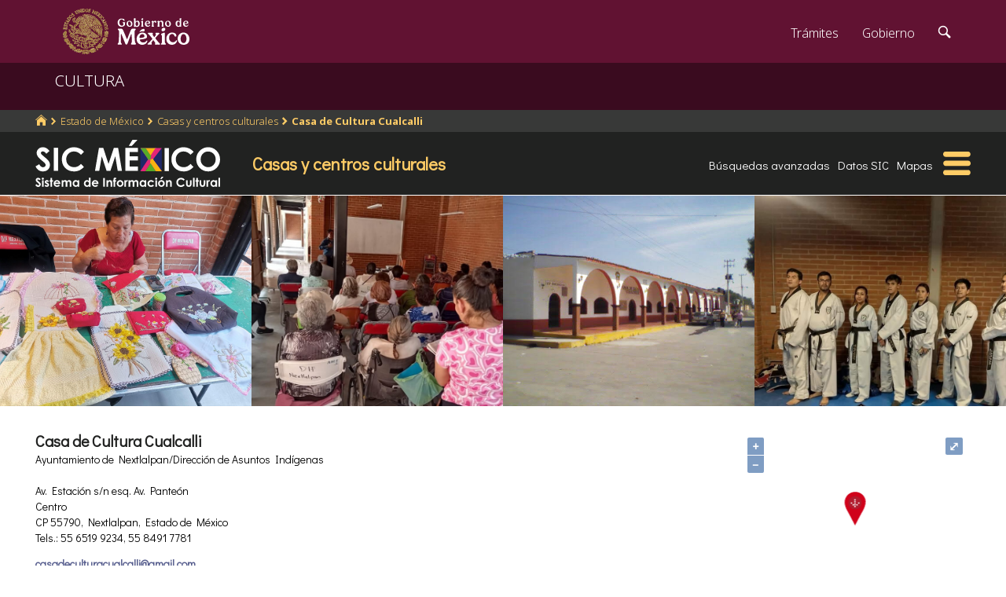

--- FILE ---
content_type: text/html; charset=UTF-8
request_url: https://sic.cultura.gob.mx/ficha.php?table=centro_cultural&table_id=322
body_size: 9281
content:
<!DOCTYPE html>
<html lang="es">
    <head>
        <meta http-equiv="Content-Type" content="text/html; charset=utf-8">
        <meta name="viewport" content="width=device-width, initial-scale=1.0">
        <!--<base href="http://sic.gob.mx/">-->

        <link rel="stylesheet" type="text/css" href="/css.gob.mx/ficha.css">  

        <style>

            #contenedor_subtemas{
                display: flex;
                flex-wrap: wrap;
                align-items: flex-start;
                align-content: flex-start;
                justify-content: space-between;
            }

            #contenedor_subtemas .subtemas{
                width: 48.5%;                
            }



            @media screen and (max-width: 768px){
                #contenedor_subtemas .subtemas{
                    width: 100%;                
                }
            }

        </style>


        <link rel="stylesheet" type="text/css" href="css.gob.mx/menu5.css"> 
        <link rel="stylesheet" type="text/css" href="css.gob.mx/menu_general.css"> 
        <link rel="stylesheet" type="text/css" href="css.gob.mx/menu_v.css">      

        <link rel="stylesheet" type="text/css" href="css/galeria.css">



        
<!-- CSS .GOB.MX -->
<link href="//framework-gb.cdn.gob.mx/favicon.ico" rel="shortcut icon">
<link href="//framework-gb.cdn.gob.mx/assets/styles/main.css" rel="stylesheet">


<!-- Respond.js soporte de media queries para Internet Explorer 8 -->
<!-- ie8.js EventTarget para cada nodo en Internet Explorer 8 -->
<!--[if lt IE 9]>
  <script src="https://oss.maxcdn.com/respond/1.4.2/respond.min.js"></script>
  <script src="https://cdnjs.cloudflare.com/ajax/libs/ie8/0.2.2/ie8.js"></script>
<![endif]-->






        <link rel="stylesheet" type="text/css" href="css.gob.mx/notificacion.css"> 
        <link rel="stylesheet" type="text/css" href="css.gob.mx/ruta.css"> 

        <link rel="stylesheet" type="text/css" href="/js/v4.6.5-dist/ol.css">
        <script type="text/javascript" src="/js/v4.6.5-dist/ol.js"></script>
        
        <title>Casa de Cultura Cualcalli : Casas y centros culturales México : Sistema de Información Cultural-Secretaría de Cultura</title>

        <style>
            @media screen and (max-width: 1044px){
                #seccion{
                    margin-top: 176px; 
                }
            }

            @media screen and (max-width: 860px){
                #seccion{
                    margin-top: 169px; 
                }
            }
            
            
            @media screen and (max-width: 650px){
                #seccion{
                    margin-top: 0px;
                }
            }
        </style>


        <meta name="description" content="Casas y centros culturales: Casa de Cultura Cualcalli: 
                         Datos generales
                        
                        El nombre de la casa es una contracción de las palabras cualli (bueno, gracioso) y calli (casa).
El edificio que ocupa la casa de cultura, desde su inauguración en 1994, es una construcción que se inició en 1960, con el fin de instalar ahí lo que entonces pretendía denominarse "Escuela Rudimentaria Mi" >    
        <meta name="keywords" content="Casas y centros culturales,Casa de Cultura Cualcalli,Av. Estación s/n esq. Av. Panteón  Centro 55790 Nextlalpan México,México,Ayuntamiento de Nextlalpan/Dirección de Asuntos Indígenas">        
        <meta property="og:type" content="article" />
<meta property="og:title" content="Casa de Cultura Cualcalli" />
<meta property="og:url" content="https://sic.cultura.gob.mx/ficha.php?table=centro_cultural&table_id=322" />
<meta property="og:image" content="http://sic.cultura.gob.mx/images/38006" />
<meta property="og:description" content="                          Datos generales                                                  El nombre de la casa es una contracción de las palabras cualli (bueno, gracioso) y calli (casa). El edificio que ocupa la casa de cultura, desde su inauguración en 1994, es una construcción que se inició en 1960, con el fin de instalar ahí lo que entonces pretendía denominarse  Escuela Rudimentaria Mixta , ocupando el inmueble hasta 1972. Posteriormente el edificio fue utilizado para distintos fines y es en 1994 cuando se realiza la remodelación para ser utilizado como Casa de Cultura.                     " />
<meta property="og:site_name" content="Secretaría de Cultura/Sistema de Información Cultural" />
<meta property="og:locale" content="es_ES" />
<meta property="fb:app_id" content="" />
        <meta name="twitter:card" content="summary_large_image" />
<meta name="twitter:site" content="@SiCMexico" />
<meta name="twitter:title" content="Casa de Cultura Cualcalli" />
<meta name="twitter:description" content="                          Datos generales                                                  El nombre de la casa es una contracción de las palabras cualli (bueno, gracioso) y calli (casa). El edificio que ocupa la casa de cultura, desde su inauguración en 1994, es una construcción que se inició en 1960, con el fin de instalar ahí lo que entonces pretendía denominarse  Escuela Rudimentaria Mixta , ocupando el inmueble hasta 1972. Posteriormente el edificio fue utilizado para distintos fines y es en 1994 cuando se realiza la remodelación para ser utilizado como Casa de Cultura.                     " />
<meta name="twitter:image:src" content="http://sic.cultura.gob.mx/images/38006" />
<meta name="twitter:domain" content="sic.cultura.gob.mx" />
<meta name="twitter:creator" content="@SiCMexico" />


        <script type="application/ld+json">
{"@context":"http:\/\/schema.org","@type":"Place","name":"Casa de Cultura Cualcalli","@id":"https:\/\/sic.gob.mx\/ficha.php?table=centro_cultural&table_id=322","address":"Av. Estaci\u00f3n s\/n esq. Av. Pante\u00f3n , Centro, CP 55790, Nextlalpan, M\u00e9xico","telephone":["55 6519 9234","55 8491 7781"],"url":"https:\/\/sic.cultura.gob.mx\/ficha.php?table=centro_cultural&table_id=322","sameAs":["https:\/\/www.facebook.com\/profile.php?id=100093950411666"],"image":"http:\/\/sic.cultura.gob.mx\/\/images\/38006","geo":{"@type":"GeoCoordinates","latitude":19.72379,"longitude":-99.051019}}        </script>

        <script src='https://www.google.com/recaptcha/api.js'></script>
        <script type="text/javascript">
            var res = null;
            var regresoF = function (respuesta) {
                res = respuesta;
                document.getElementById("respenv").value = respuesta;
                document.getElementById("notificacionforma").submit();
            }
        </script>

        
    </head>

    <body>
        <script src="js/facebook.js"></script>
<!-- Dominio cultura.gob.mx -->
<!-- Google Tag Manager -->
<noscript><iframe src="//www.googletagmanager.com/ns.html?id=GTM-NTM388"
height="0" width="0" style="display:none;visibility:hidden"></iframe></noscript>
<script>(function(w,d,s,l,i){w[l]=w[l]||[];w[l].push({'gtm.start':
new Date().getTime(),event:'gtm.js'});var f=d.getElementsByTagName(s)[0],
j=d.createElement(s),dl=l!='dataLayer'?'&l='+l:'';j.async=true;j.src=
'//www.googletagmanager.com/gtm.js?id='+i+dl;f.parentNode.insertBefore(j,f);
})(window,document,'script','dataLayer','GTM-NTM388');</script>
<!-- End Google Tag Manager -->

<!-- Global site tag (gtag.js) - Google Analytics -->
<script async src="https://www.googletagmanager.com/gtag/js?id=G-YNJ98FB4MT"></script>
<script>
  window.dataLayer = window.dataLayer || [];
  function gtag(){dataLayer.push(arguments);}
  gtag('js', new Date());

  gtag('config', 'G-YNJ98FB4MT');
</script>



        <div class="fondogal" id="notificacion">
    <div id="cont_noti">
        <div class="hd2">El <b>Sistema de Informaci&oacute;n Cultural</b> (SiC), 
            con el af&aacute;n de mejorarse, pone a tu disposici&oacute;n este <b>subsistema de notificaci&oacute;n</b> para que 
            nos ayudes a corregir, completar y mejorar la informaci&oacute;n que brindamos. De antemano te agradecemos el tiempo 
            que te lleve indicarnos tus observaciones.</div>

        <form action="notificacion2.php" method="POST" id="notificacionforma">
            <input type="hidden" name="id" value="322">
            <input type="hidden" name="tabla" value="centro_cultural">
            <input type="hidden" name="nombre" value="Casa de Cultura Cualcalli">
            <input type="hidden" name="notificacion_ip" value="3.17.62.226">
            <input type="hidden" name="respenv" id="respenv">
            <fieldset>
                <label>Registro</label>
                <strong>Casa de Cultura Cualcalli</strong>
                <br><br>
                <label for="titulo">T&iacute;tulo*</label>
                <input placeholder="Frase breve que describa tu comentario." id="titulo" type="text" name="titulo">
                <label for="descripcion">Descripci&oacute;n</label>
                <textarea placeholder="Describe el problema o el error que encontraste en el registro o proporcionanos información con mas detalle." id="descripcion" name="descripcion"></textarea>
                <label for="autor">Nombre</label>
                <input placeholder="" id="nombre" type="text" name="autor">
                <label for="email">Correo electrónico*</label>
                <input placeholder="usuario@dominio" id="email" type="text" name="email">
                <label for="telefono">Telefonos</label>

                <input placeholder="(lada) Teléfono" id="telefono" type="text" name="telefono">
                <button class="button g-recaptcha" id="boton_enviar"
                    data-sitekey="6LcMKhwUAAAAACZnqLi6YLyS6roOn9-v8RRXA_Bs"
                    data-callback="regresoF">
                    Enviar
                    </button>

                <!--<input class="button" id="boton_enviar" value="Enviar" type="submit">-->
                <input class="button" id="boton_cancelar" value="Cancelar" type="button">
            </fieldset>
        </form>
        <div class="hd2">La información personal que nos proporciones sólo es con fines de contacto y no es empleada para ningún otro uso.
            <br>* Campos obligatorios.
        </div>
    </div>
</div>



        <header>

    <nav id="drawerh" class="drawerh">
        <div id="contenedor_g">
        <div id="contenedor_g_ruta">
            <div id="contenedor_ruta">
                <div id="c_r"><ol class="breadcrumb"><li><a href="//sic.cultura.gob.mx/"><i class="icon icon-home"></i></a></li><li><a href="//sic.cultura.gob.mx/lista_recursos.php?estado_id=15">Estado de México</a></li><li><a href="//sic.cultura.gob.mx/?table=centro_cultural&estado_id=15">Casas y centros culturales</a></li><li class="active"><a href="//sic.cultura.gob.mx/ficha.php?table=centro_cultural&table_id=322">Casa de Cultura Cualcalli</a></li></ol></div>
            </div>  
        </div>
        <div id="contenedor_g_menu">
            <div class="menu">                
                <div class="logo">
                    <a href="index.php"><img id="img_sic_logo" src="/img/siclogo/235SICblancocompleto.svg" alt="logo SIC"/></a>
                </div>             
                <div class="contenedor2"><div class="titulo_modulo">Casas y centros culturales</div><div class="botones_menu busqueda_avanzada"><a href="busqueda.php?table=centro_cultural&estado_id=15&municipio_id=59" class="links_fn">Búsquedas avanzadas</a></div><div class="botones_menu datos"><a href="datos.php?table=centro_cultural&estado_id=15&municipio_id=59&table_id=322" class="links_fn">Datos SIC</a></div><div class="botones_menu localizacion"><a href="mapa.php?table=centro_cultural&estado_id=15&municipio_id=59&table_id=322&clat=19.723790455610000&clon=-99.051019102335000&z=16" class="links_fn" target="atlas">Mapas</a></div></div>
                <div id="hamburguesa" ><img src="/img/iconos/hamburguesaam.svg" id="img_hamburguesa"></div>
            </div>
            <div id="contenedor_menu"><div class="gpog" id="gpo1"><div class="menuitem"><span class="titulom">Espacios culturales</span><div class="submenu"><div class="submenuitem"><a href="/index.php?table=auditorio&estado_id=15" class="submenuitem_l">Auditorios</a></div><div class="submenuitem"><a href="/index.php?table=otra_bib&estado_id=15" class="submenuitem_l">Bibliotecas</a></div><div class="submenuitem"><a href="/index.php?table=rnbp&estado_id=15" class="submenuitem_l">Bibliotecas DGB</a></div><div class="submenuitem"><a href="/index.php?table=casa_artesania&estado_id=15" class="submenuitem_l">Casas de artesanías</a></div><div class="submenuitem"><a href="/index.php?table=centro_cultural&estado_id=15" class="submenuitem_l">Casas y centros culturales</a></div><div class="submenuitem"><a href="/index.php?table=centro_desarrollo_indigena&estado_id=15" class="submenuitem_l">Centros Coord. de pueblos indígenas</a></div><div class="submenuitem"><a href="/index.php?table=comp_cine&estado_id=15" class="submenuitem_l">Complejos cinematográficos</a></div><div class="submenuitem"><a href="/index.php?table=galeria&estado_id=15" class="submenuitem_l">Galerías</a></div><div class="submenuitem"><a href="/index.php?table=libreria&estado_id=15" class="submenuitem_l">Librerías y puntos de venta</a></div><div class="submenuitem"><a href="/index.php?table=museo&estado_id=15" class="submenuitem_l">Museos</a></div><div class="submenuitem"><a href="/index.php?table=teatro&estado_id=15" class="submenuitem_l">Teatros</a></div><div class="submenuitem"><a href="/index.php?table=universidad&estado_id=15" class="submenuitem_l">Universidades</a></div></div></div><div class="menuitem"><span class="titulom">Creadores</span><div class="submenu"><div class="submenuitem"><a href="/index.php?table=artista&estado_id=15" class="submenuitem_l">Artistas</a></div><div class="submenuitem"><a href="/index.php?table=gpo_artistico&estado_id=15" class="submenuitem_l">Grupos artísticos</a></div></div></div><div class="menuitem"><span class="titulom">Convocatorias</span><div class="submenu"><div class="submenuitem"><a href="/index.php?table=convocatoria&estado_id=15" class="submenuitem_l">Convocatorias</a></div></div></div></div><div class="gpog" id="gpo2"><div class="menuitem"><span class="titulom">Producción editorial y medios</span><div class="submenu"><div class="submenuitem"><a href="/index.php?table=editorial&estado_id=15" class="submenuitem_l">Editoriales</a></div><div class="submenuitem"><a href="/index.php?table=fondo_editorial&estado_id=15" class="submenuitem_l">Fondos editoriales</a></div><div class="submenuitem"><a href="/index.php?table=impresos&estado_id=15" class="submenuitem_l">Publicaciones periódicas</a></div><div class="submenuitem"><a href="/index.php?table=revista&estado_id=15" class="submenuitem_l">Revistas de arte y cultura</a></div></div></div><div class="menuitem"><span class="titulom">Educación e investigación</span><div class="submenu"><div class="submenuitem"><a href="/index.php?table=centro_educacion&estado_id=15" class="submenuitem_l">Centros de educación</a></div><div class="submenuitem"><a href="/index.php?table=centro_investigacion_artistica&estado_id=15" class="submenuitem_l">Centros de investigación</a></div><div class="submenuitem"><a href="/index.php?table=educacion_artistica&estado_id=15" class="submenuitem_l">Programas de educación</a></div></div></div><div class="menuitem"><span class="titulom">Apoyos otorgados</span><div class="submenu"><div class="submenuitem"><a href="/index.php?table=estimulo_feca&estado_id=15" class="submenuitem_l">FECA</a></div><div class="submenuitem"><a href="/index.php?table=estimulo_fonca&estado_id=15" class="submenuitem_l">FONCA</a></div><div class="submenuitem"><a href="/index.php?table=estimulo_pacmyc&estado_id=15" class="submenuitem_l">PACMYC</a></div></div></div></div><div class="gpog" id="gpo3"><div class="menuitem"><span class="titulom">Patrimonio</span><div class="submenu"><div class="submenuitem"><a href="/index.php?table=archivo&estado_id=15" class="submenuitem_l">Archivos históricos</a></div><div class="submenuitem"><a href="/index.php?table=catedral&estado_id=15" class="submenuitem_l">Catedrales</a></div><div class="submenuitem"><a href="/index.php?table=fnme&estado_id=15" class="submenuitem_l">Catálogo estaciones FFCC</a></div><div class="submenuitem"><a href="/index.php?table=cineteca&estado_id=15" class="submenuitem_l">Cinetecas</a></div><div class="submenuitem"><a href="/index.php?table=otra_declaratoria&estado_id=15" class="submenuitem_l">Declaratorias de la UNESCO</a></div><div class="submenuitem"><a href="/index.php?table=fonoteca&estado_id=15" class="submenuitem_l">Fonotecas</a></div><div class="submenuitem"><a href="/index.php?table=fototeca&estado_id=15" class="submenuitem_l">Fototecas</a></div><div class="submenuitem"><a href="/index.php?table=monumento_historico_pf&estado_id=15" class="submenuitem_l">M. históricos de propiedad federal</a></div><div class="submenuitem"><a href="/index.php?table=patrimonio_humanidad&estado_id=15" class="submenuitem_l">Patrimonio de la humanidad</a></div><div class="submenuitem"><a href="/index.php?table=zona_arqueologica&estado_id=15" class="submenuitem_l">Zonas arqueológicas</a></div></div></div><div class="menuitem"><span class="titulom">Patrimonio cultural inmaterial</span><div class="submenu"><div class="submenuitem"><a href="/index.php?table=frpintangible&estado_id=15" class="submenuitem_l">Inventario del PCI</a></div></div></div><div class="menuitem"><span class="titulom">Instituciones culturales</span><div class="submenu"><div class="submenuitem"><a href="/index.php?table=institucion_cultural&estado_id=15" class="submenuitem_l">Instituciones culturales</a></div><div class="submenuitem"><a href="/index.php?table=institucion_cultural_mun&estado_id=15" class="submenuitem_l">Instituciones culturales municipales</a></div><div class="submenuitem"><a href="/index.php?table=presencia_conaculta&estado_id=15" class="submenuitem_l">Presencia de la SC</a></div></div></div></div><div class="gpog" id="gpo4"><div class="menuitem"><span class="titulom">Cultura popular e indígena</span><div class="submenu"><div class="submenuitem"><a href="/index.php?table=gastronomia&estado_id=15" class="submenuitem_l">Gastronomía</a></div><div class="submenuitem"><a href="/index.php?table=artepmex&estado_id=15" class="submenuitem_l">Panorámica de arte popular</a></div><div class="submenuitem"><a href="/index.php?table=publicacion_dgcpi&estado_id=15" class="submenuitem_l">Publicaciones DGCP</a></div><div class="submenuitem"><a href="/index.php?table=discografica_dgcpi&estado_id=15" class="submenuitem_l">Publicaciones discográficas de la DGCP</a></div></div></div><div class="menuitem"><span class="titulom">Festivales, Ferias y Festividades</span><div class="submenu"><div class="submenuitem"><a href="/index.php?table=feria_libro&estado_id=15" class="submenuitem_l">Ferias del libro</a></div><div class="submenuitem"><a href="/index.php?table=festival&estado_id=15" class="submenuitem_l">Festivales</a></div><div class="submenuitem"><a href="/index.php?table=festividad&estado_id=15" class="submenuitem_l">Festividades</a></div><div class="submenuitem"><a href="/index.php?table=festival_otros&estado_id=15" class="submenuitem_l">Muestras y otros eventos</a></div></div></div><div class="menuitem"><span class="titulom">Marco jurídico</span><div class="submenu"><div class="submenuitem"><a href="/index.php?table=marco_juridico&estado_id=15" class="submenuitem_l">Marco jurídico cultural</a></div></div></div></div></div>
        </div>
        </div>
    </nav>


    <nav id="drawer" class="fondo_mv">
        <div class="gpog_v"><div class="menuitem_v"><span class="titulom_v">Espacios culturales</span><div class="submenu_v"><div class="submenuitem_v"><a href="/index.php?table=auditorio" class="submenuitem_l_v">Auditorios</a></div><div class="submenuitem_v"><a href="/index.php?table=otra_bib" class="submenuitem_l_v">Bibliotecas</a></div><div class="submenuitem_v"><a href="/index.php?table=rnbp" class="submenuitem_l_v">Bibliotecas DGB</a></div><div class="submenuitem_v"><a href="/index.php?table=casa_artesania" class="submenuitem_l_v">Casas de artesanías</a></div><div class="submenuitem_v"><a href="/index.php?table=centro_cultural" class="submenuitem_l_v">Casas y centros culturales</a></div><div class="submenuitem_v"><a href="/index.php?table=centro_desarrollo_indigena" class="submenuitem_l_v">Centros Coord. de pueblos indígenas</a></div><div class="submenuitem_v"><a href="/index.php?table=comp_cine" class="submenuitem_l_v">Complejos cinematográficos</a></div><div class="submenuitem_v"><a href="/index.php?table=espacio_lectura" class="submenuitem_l_v">Espacios de lectura</a></div><div class="submenuitem_v"><a href="/index.php?table=galeria" class="submenuitem_l_v">Galerías</a></div><div class="submenuitem_v"><a href="/index.php?table=libreria" class="submenuitem_l_v">Librerías y puntos de venta</a></div><div class="submenuitem_v"><a href="/index.php?table=museo" class="submenuitem_l_v">Museos</a></div><div class="submenuitem_v"><a href="/index.php?table=teatro" class="submenuitem_l_v">Teatros</a></div><div class="submenuitem_v"><a href="/index.php?table=universidad" class="submenuitem_l_v">Universidades</a></div></div></div><div class="menuitem_v"><span class="titulom_v">Creadores</span><div class="submenu_v"><div class="submenuitem_v"><a href="/index.php?table=artista" class="submenuitem_l_v">Artistas</a></div><div class="submenuitem_v"><a href="/index.php?table=gpo_artistico" class="submenuitem_l_v">Grupos artísticos</a></div></div></div><div class="menuitem_v"><span class="titulom_v">Convocatorias</span><div class="submenu_v"><div class="submenuitem_v"><a href="/index.php?table=convocatoria" class="submenuitem_l_v">Convocatorias</a></div></div></div><div class="menuitem_v"><span class="titulom_v">Producción editorial y medios</span><div class="submenu_v"><div class="submenuitem_v"><a href="/index.php?table=editorial" class="submenuitem_l_v">Editoriales</a></div><div class="submenuitem_v"><a href="/index.php?table=fondo_editorial" class="submenuitem_l_v">Fondos editoriales</a></div><div class="submenuitem_v"><a href="/index.php?table=fondo_editorial_inah" class="submenuitem_l_v">Publicaciones INAH</a></div><div class="submenuitem_v"><a href="/index.php?table=impresos" class="submenuitem_l_v">Publicaciones periódicas</a></div><div class="submenuitem_v"><a href="/index.php?table=radi" class="submenuitem_l_v">Radio cultural indígena</a></div><div class="submenuitem_v"><a href="/index.php?table=revista" class="submenuitem_l_v">Revistas de arte y cultura</a></div></div></div><div class="menuitem_v"><span class="titulom_v">Educación e investigación</span><div class="submenu_v"><div class="submenuitem_v"><a href="/index.php?table=centrodoc" class="submenuitem_l_v">Centro de documentación</a></div><div class="submenuitem_v"><a href="/index.php?table=centro_educacion" class="submenuitem_l_v">Centros de educación</a></div><div class="submenuitem_v"><a href="/index.php?table=centro_investigacion_artistica" class="submenuitem_l_v">Centros de investigación</a></div><div class="submenuitem_v"><a href="/index.php?table=educacion_artistica" class="submenuitem_l_v">Programas de educación</a></div></div></div><div class="menuitem_v"><span class="titulom_v">Apoyos otorgados</span><div class="submenu_v"><div class="submenuitem_v"><a href="/index.php?table=estimulo_feca" class="submenuitem_l_v">FECA</a></div><div class="submenuitem_v"><a href="/index.php?table=estimulo_fonca" class="submenuitem_l_v">FONCA</a></div><div class="submenuitem_v"><a href="/index.php?table=estimulo_pacmyc" class="submenuitem_l_v">PACMYC</a></div></div></div><div class="menuitem_v"><span class="titulom_v">Patrimonio</span><div class="submenu_v"><div class="submenuitem_v"><a href="/index.php?table=archivo" class="submenuitem_l_v">Archivos históricos</a></div><div class="submenuitem_v"><a href="/index.php?table=catedral" class="submenuitem_l_v">Catedrales</a></div><div class="submenuitem_v"><a href="/index.php?table=fnme" class="submenuitem_l_v">Catálogo estaciones FFCC</a></div><div class="submenuitem_v"><a href="/index.php?table=cineteca" class="submenuitem_l_v">Cinetecas</a></div><div class="submenuitem_v"><a href="/index.php?table=otra_declaratoria" class="submenuitem_l_v">Declaratorias de la UNESCO</a></div><div class="submenuitem_v"><a href="/index.php?table=fonoteca" class="submenuitem_l_v">Fonotecas</a></div><div class="submenuitem_v"><a href="/index.php?table=fototeca" class="submenuitem_l_v">Fototecas</a></div><div class="submenuitem_v"><a href="/index.php?table=monumento_historico_pf" class="submenuitem_l_v">M. históricos de propiedad federal</a></div><div class="submenuitem_v"><a href="/index.php?table=monumento_icahe" class="submenuitem_l_v">Monumentos coloniales, artísticos e históricos</a></div><div class="submenuitem_v"><a href="/index.php?table=patrimonio_humanidad" class="submenuitem_l_v">Patrimonio de la humanidad</a></div><div class="submenuitem_v"><a href="/index.php?table=zona_arqueologica" class="submenuitem_l_v">Zonas arqueológicas</a></div></div></div><div class="menuitem_v"><span class="titulom_v">Patrimonio cultural inmaterial</span><div class="submenu_v"><div class="submenuitem_v"><a href="/index.php?table=frpintangible" class="submenuitem_l_v">Inventario del PCI</a></div></div></div><div class="menuitem_v"><span class="titulom_v">Instituciones culturales</span><div class="submenu_v"><div class="submenuitem_v"><a href="/index.php?table=institucion_cultural" class="submenuitem_l_v">Instituciones culturales</a></div><div class="submenuitem_v"><a href="/index.php?table=institucion_cultural_mun" class="submenuitem_l_v">Instituciones culturales municipales</a></div><div class="submenuitem_v"><a href="/index.php?table=presencia_conaculta" class="submenuitem_l_v">Presencia de la SC</a></div></div></div><div class="menuitem_v"><span class="titulom_v">Cultura popular e indígena</span><div class="submenu_v"><div class="submenuitem_v"><a href="/index.php?table=gastronomia" class="submenuitem_l_v">Gastronomía</a></div><div class="submenuitem_v"><a href="/index.php?table=artepmex" class="submenuitem_l_v">Panorámica de arte popular</a></div><div class="submenuitem_v"><a href="/index.php?table=publicacion_dgcpi" class="submenuitem_l_v">Publicaciones DGCP</a></div><div class="submenuitem_v"><a href="/index.php?table=discografica_dgcpi" class="submenuitem_l_v">Publicaciones discográficas de la DGCP</a></div></div></div><div class="menuitem_v"><span class="titulom_v">Festivales, Ferias y Festividades</span><div class="submenu_v"><div class="submenuitem_v"><a href="/index.php?table=feria_libro" class="submenuitem_l_v">Ferias del libro</a></div><div class="submenuitem_v"><a href="/index.php?table=festival" class="submenuitem_l_v">Festivales</a></div><div class="submenuitem_v"><a href="/index.php?table=festividad" class="submenuitem_l_v">Festividades</a></div><div class="submenuitem_v"><a href="/index.php?table=festival_otros" class="submenuitem_l_v">Muestras y otros eventos</a></div></div></div><div class="menuitem_v"><span class="titulom_v">Marco jurídico</span><div class="submenu_v"><div class="submenuitem_v"><a href="/index.php?table=marco_juridico" class="submenuitem_l_v">Marco jurídico cultural</a></div></div></div></div>        <hr>
        <div id="rsocial_ver">
<!--            <div id="rsocial_g_v">
                <a href="https://plus.google.com/u/0/101196478824594702924/about/p/pub?hl=en" target="_blank"><img src="img/iconos/gmas_m.png" alt="G+"></a>
            </div>-->
            <div id="rsocial_f_v">
                <a href="https://www.facebook.com/sic.conaculta" target="_blank"><img src="img/iconos/facebook.png" alt="F"></a>                    
            </div>
            <div id="rsocial_t_v">
                <a href="https://twitter.com/SicMexico" target="_blank"><img src="img/iconos/twitt.png" alt="t"></a>
            </div>
        </div>
    </nav>

</header>

        <main class="page">
    <nav class="navbar navbar-inverse sub-navbar navbar-fixed-top">
        <div class="container">
            <div class="navbar-header">
                <button type="button" id="hamb2" class="navbar-toggle collapsed" data-toggle="collapse" data-target="#subenlaces">
                    <span class="sr-only">Interruptor de Navegación</span>
                    <span class="icon-bar"></span>
                    <span class="icon-bar"></span>
                    <span class="icon-bar"></span>
                </button>
                <a class="navbar-brand" href="#">CULTURA</a>
            </div>
         
        </div>
    </nav>  
</main>


        <section id="seccion">
            <article> 


                
<div id="fotobanda_ficha"><img class="fotob center-cropped" src="//sic.cultura.gob.mx/imagenes_cache/centro_cultural_322_g_72038.png" alt="imagen0" id="imagen0"><img class="fotob center-cropped" src="//sic.cultura.gob.mx/imagenes_cache/centro_cultural_322_g_72056.png" alt="imagen1" id="imagen1"><img class="fotob center-cropped" src="//sic.cultura.gob.mx/images/38006" alt="imagen2" id="imagen2"><img class="fotob center-cropped" src="//sic.cultura.gob.mx/imagenes_cache/centro_cultural_322_g_72123.png" alt="imagen3" id="imagen3"></div><script type="text/javascript"> var atextosf ={"imagen0":["","",""],"imagen1":["","",""],"imagen2":["",null,""],"imagen3":["","",""]}</script><div class="fondogal" id="galeriaimg">
    <div id="frente">
        <img id="imaggal" src="" alt="imagen en galeria">
    </div>
    <div id="galeria_footer">
        <div id="galeria_pie"></div>
        <div id="galeria_des"></div>
        <div id="galeria_autor"></div>
    </div>
</div>

<script>

    // var obj_fondogal = document.querySelectorAll(".fondogal");

    var obj_gal = document.getElementById("galeriaimg");
    var obj_frente = document.getElementById("frente");
    var obj_imggal = document.getElementById("imaggal");

    var obj_fotob = document.querySelectorAll(".fotob");


    var obj_galeria_footer = document.getElementById("galeria_footer");
    var obj_galeria_autor = document.getElementById("galeria_autor");
    var obj_galeria_pie = document.getElementById("galeria_pie");
    var obj_galeria_des = document.getElementById("galeria_des");

    for (var i = 0; i < obj_fotob.length; i++) {

        obj_fotob[i].onclick = function () {
            //console.log("click en cuadro: " + this.id);
            obj_img = document.getElementById(this.id);
            obj_imggal.src = obj_img.src;

            var calar = calculateAspectRatioFit(obj_imggal.naturalWidth, obj_imggal.naturalHeight, window.innerWidth * 0.8, window.innerHeight * 0.85);

            obj_galeria_footer.style.width = calar.width + 'px';

            var adat = eval('atextosf.' + this.id);
            //console.log(adat);
            obj_galeria_pie.innerHTML = (adat[0]!='null')?adat[0]:'';
            obj_galeria_des.innerHTML = (adat[1]!='null')?adat[1]:'';
            obj_galeria_autor.innerHTML = (adat[2]!='null')?adat[2]:'';

            obj_imggal.width = calar.width;

            obj_gal.classList.toggle("fondo_abierto");

        };

    }

    obj_frente.addEventListener("click", function (e) {
        obj_gal.classList.toggle("fondo_abierto");
    });


    /**
     * Conserve aspect ratio of the orignal region. Useful when shrinking/enlarging
     * images to fit into a certain area.
     *
     * @param {Number} srcWidth Source area width
     * @param {Number} srcHeight Source area height
     * @param {Number} maxWidth Fittable area maximum available width
     * @param {Number} maxHeight Fittable area maximum available height
     * @return {Object} { width, heigth }
     */
    function calculateAspectRatioFit(srcWidth, srcHeight, maxWidth, maxHeight) {

        var ratio = Math.min(maxWidth / srcWidth, maxHeight / srcHeight);

        return {width: Math.round(srcWidth * ratio), height: Math.round(srcHeight * ratio)};
    }


</script>


                <div id="contenido_ficha">
                    <div id="tresdatos">
                        <div id="datosgen"> 
                            <div id="nombre">Casa de Cultura Cualcalli</div><div id="adscripcion">Ayuntamiento de Nextlalpan/Dirección de Asuntos Indígenas</div><p><br>Av. Estación s/n esq. Av. Panteón <br>Centro&nbsp;<br>CP 55790, Nextlalpan, Estado de México<br>Tels.: 55 6519 9234, 55 8491 7781</p><a class="links_fb" href="mailto:casadeculturacualcalli@gmail.com">casadeculturacualcalli@gmail.com</a><br><a href="https://nextlalpan.gob.mx/" target="_blank" class="links_fb">Enlace página 1</a><br><a href="https://www.facebook.com/profile.php?id=100093950411666" target="_blank" class="links_fb">facebook 5</a> 
                            <div id="credsic"></div>                        </div>


                        <div id="datoscomplemento">
                                                    </div>




                            
    <div id="mapa" class="mapa">
        <div id="map-canvas" class="map-canvas"></div>
        <div id="mensaje" class="mensajex"></div>
        <div id="link_gm"><a href="https://www.google.com/maps?q=19.723790455610000,-99.051019102335000" target="_blank" class="links_fb">abrir en google maps</a></div>
        <script type="text/javascript">

            var odiv_map_canvas = document.getElementById('map-canvas');
            
            var rect = odiv_map_canvas.getBoundingClientRect();
            
            var centro_lng=-99.051019102335; 
            
            var centro_lat=19.72379045561;

            var mensaje = document.getElementById('mensaje');

            var iconFeature = new ol.Feature({
                geometry: new ol.geom.Point([centro_lng, centro_lat]),
                name: 'Casa de Cultura Cualcalli'
            });

            var iconStyle = new ol.style.Style({
                image: new ol.style.Icon( ({
                    anchor: [0.5, 46],
                    anchorXUnits: 'fraction',
                    anchorYUnits: 'pixels',
                    src: '/css/rojo2.svg'
                }))
            })

            iconFeature.setStyle(iconStyle)

            var vectorSource = new ol.source.Vector({
                features: [iconFeature]
            });

            var vectorLayer = new ol.layer.Vector({
                source: vectorSource
            });

            var map = new ol.Map({

                controls: ol.control.defaults().extend([
                    new ol.control.FullScreen()
                ]),
                layers: [
                    new ol.layer.Tile({source: new ol.source.OSM()}),
                    vectorLayer
                ],
                view: new ol.View({
                    projection: 'EPSG:4326',
                    center: [centro_lng, centro_lat],
                    zoom: 17
                }),
                target: 'map-canvas'
            })



            var popup = new ol.Overlay({
                element: mensaje,
                positioning: 'bottom-center',
                stopEvent: false,
                offset: [0, -50]
            })

            map.addOverlay(popup)

            map.on('click', function (evt) {

                var feature = map.forEachFeatureAtPixel(evt.pixel,
                        function (feature) {
                            return feature;
                        })

                if (feature) {
                    
//                    var rect = odiv_map_canvas.getBoundingClientRect();
                    
                    var coordinates = feature.getGeometry().getCoordinates();
                    popup.setPosition(coordinates);

//                    var pixel = map.getEventPixel(evt.originalEvent)
//                    console.log(`${pixel} ${evt.pixel} ${coordinates}`)
//                    console.log(rect.top, rect.right, rect.bottom, rect.left);

                    mensaje.innerHTML = feature.get('name')
                    mensaje.style.width = 'auto';
                    mensaje.style.height = 'auto';

                    mensaje.style.display = 'block';
                    mensaje.style.top = (evt.pixel[0]) + 'px';
                    mensaje.style.left = (evt.pixel[1]) + 'px';


                } else {

                    mensaje.style.display = 'none'

                }
            });



        </script>


    </div>        
    

                    </div>

                    <div id="contenedor_subtemas">
                        <div class="subtemas">
                        <span class="subtemas_titulo"><div class="icono_sb"></div> Datos generales</span>
                        <hr class="subtemas_separador">
                        <div class="item_ficha dos-columnas">El nombre de la casa es una contracción de las palabras <i>cualli</i> (bueno, gracioso) y <i>calli</i> (casa).<br><br>
El edificio que ocupa la casa de cultura, desde su inauguración en 1994, es una construcción que se inició en 1960, con el fin de instalar ahí lo que entonces pretendía denominarse "Escuela Rudimentaria Mixta", ocupando el inmueble hasta 1972. Posteriormente el edificio fue utilizado para distintos fines y es en 1994 cuando se realiza la remodelación para ser utilizado como Casa de Cultura.</div>
                    </div><div class="subtemas">
                        <span class="subtemas_titulo"><div class="icono_sb"></div> Fecha de fundación</span>
                        <hr class="subtemas_separador">
                        <div class="item_ficha dos-columnas">1 de junio de 1994</div>
                    </div><div class="subtemas">
                        <span class="subtemas_titulo"><div class="icono_sb"></div> Instalaciones</span>
                        <hr class="subtemas_separador">
                        <div class="item_ficha dos-columnas">Dentro de sus instalaciones se cuenta con el Salón Chiconcuauhtli, oficinas, bodega, salón de danza, Salón de los Tlatoanis y Museo.</div>
                    </div><div class="subtemas">
                        <span class="subtemas_titulo"><div class="icono_sb"></div> Actividades</span>
                        <hr class="subtemas_separador">
                        <div class="item_ficha dos-columnas">Baile urbano, taller de jumping, tejido de bolsas artesanales, taller de bajo y piano, taekwondo, danza folclórica, bordado mazahua.</div>
                    </div>                    </div>

                    <div class="subtemas">&nbsp;
                        <div id="redessc">
    <!-- <div class="logos_b"><a href="" target="_blank"><img src="img/iconos_redes_black/Gmas_black.png" width="18" height="12" alt="G+" style="border: 0px;"></a></div>-->
    <div class="logos_b"><img src="img/iconos_redes_black/fb_black.png" width="9" height="18" alt="fb" id="boton_facebook"></div>
    <div class="logos_b"><a href="https://twitter.com/intent/tweet?text=Casa+de+Cultura+Cualcalli&via=SicMexico"><img src="img/iconos_redes_black/twitt_black.png" width="14" height="12" alt="t"  style="border: 0px;"></a></div>

    </div>
                    </div>

                    <div class="subtemas2">
                                                
                        <div class="subtemas_titulo2"><span class="links_fb" id="abrenoti">¿Detectaste algún error en este registro?</span></div>
                       
                        <hr class="subtemas_separador">
                        <div class="item_ficha2">
                            <div id="dproblemas">
                                Fecha de última modificación: 29 de octubre del 2025, 11:48<br>Información proporcionada por:<br>Red Nacional de Información Cultural<br>Coordinación Nacional de Desarrollo Institucional/SIC<br>u-meaa                            </div>
                            <div id="qr"><img src="//sic.cultura.gob.mx/imgqr/centro_cultural_322_2H.png" height="90" width="90"  id="qrimg"></div>

                        </div>
                    </div> 




                </div>




            </article>
        </section>


        

<script src="js/formap.js"></script>
<script src="js/menu5fichas.js"></script>
<script src="js/menu_v.js"></script>
<script>
    document.getElementById("hamburguesa").addEventListener('click', function (e) {

        if (screen.width > 1024) {
            document.getElementById("contenedor_menu").classList.toggle('openh');

            var my_mi = document.querySelectorAll(".menuitem");
            var j = 0;


            if (my_mi.length > 0) {
                for (j = 0; j < my_mi.length; j++) {
                    if (my_mi[j].classList.contains("selecc")) {
                        my_mi[j].classList.toggle("selecc");
                    }

                    my_sub[j].style.display = '';
                }
            }


            e.stopPropagation();
        } else {
            if(!drawer.classList.contains('open')){
                    window.scrollTo(0, 0);
                }
            drawer.classList.toggle('open');
            e.stopPropagation();
        }
    });
</script>
<script>
    document.getElementById('boton_facebook').onclick = function () {
        FB.ui({
            method: 'share',
            display: 'popup',
            href: 'https://sic.cultura.gob.mx//ficha.php',
        }, function (response) {
            console.log(response);
        });
    }
</script>
<script src="js/ficha.js"></script>
<script async defer src="js/twitter.js"></script>
<script>
    //intercepcion del evento de click en la hamburgesa de barra cultura
    document.getElementById('hamb2').onclick = function () {
        window.scrollTo(0, 0);
    }   
</script>
        <script>
            var obj_noti = document.getElementById("notificacion");
            document.getElementById("abrenoti").onclick = function () {
                obj_noti.classList.toggle("fondo_abierto_noti");
                window.scrollTo(0, 0);
            };
            document.getElementById("boton_cancelar").onclick = function () {
                obj_noti.classList.toggle("fondo_abierto_noti");
            };
        </script>




        <!-- JS .GOB.MX-->
        <script src="//framework-gb.cdn.gob.mx/gobmx.js"></script>



    </body>
</html>


--- FILE ---
content_type: text/html; charset=utf-8
request_url: https://www.google.com/recaptcha/api2/anchor?ar=1&k=6LcMKhwUAAAAACZnqLi6YLyS6roOn9-v8RRXA_Bs&co=aHR0cHM6Ly9zaWMuY3VsdHVyYS5nb2IubXg6NDQz&hl=en&v=N67nZn4AqZkNcbeMu4prBgzg&size=invisible&anchor-ms=20000&execute-ms=30000&cb=nswnpxvi3hhs
body_size: 49304
content:
<!DOCTYPE HTML><html dir="ltr" lang="en"><head><meta http-equiv="Content-Type" content="text/html; charset=UTF-8">
<meta http-equiv="X-UA-Compatible" content="IE=edge">
<title>reCAPTCHA</title>
<style type="text/css">
/* cyrillic-ext */
@font-face {
  font-family: 'Roboto';
  font-style: normal;
  font-weight: 400;
  font-stretch: 100%;
  src: url(//fonts.gstatic.com/s/roboto/v48/KFO7CnqEu92Fr1ME7kSn66aGLdTylUAMa3GUBHMdazTgWw.woff2) format('woff2');
  unicode-range: U+0460-052F, U+1C80-1C8A, U+20B4, U+2DE0-2DFF, U+A640-A69F, U+FE2E-FE2F;
}
/* cyrillic */
@font-face {
  font-family: 'Roboto';
  font-style: normal;
  font-weight: 400;
  font-stretch: 100%;
  src: url(//fonts.gstatic.com/s/roboto/v48/KFO7CnqEu92Fr1ME7kSn66aGLdTylUAMa3iUBHMdazTgWw.woff2) format('woff2');
  unicode-range: U+0301, U+0400-045F, U+0490-0491, U+04B0-04B1, U+2116;
}
/* greek-ext */
@font-face {
  font-family: 'Roboto';
  font-style: normal;
  font-weight: 400;
  font-stretch: 100%;
  src: url(//fonts.gstatic.com/s/roboto/v48/KFO7CnqEu92Fr1ME7kSn66aGLdTylUAMa3CUBHMdazTgWw.woff2) format('woff2');
  unicode-range: U+1F00-1FFF;
}
/* greek */
@font-face {
  font-family: 'Roboto';
  font-style: normal;
  font-weight: 400;
  font-stretch: 100%;
  src: url(//fonts.gstatic.com/s/roboto/v48/KFO7CnqEu92Fr1ME7kSn66aGLdTylUAMa3-UBHMdazTgWw.woff2) format('woff2');
  unicode-range: U+0370-0377, U+037A-037F, U+0384-038A, U+038C, U+038E-03A1, U+03A3-03FF;
}
/* math */
@font-face {
  font-family: 'Roboto';
  font-style: normal;
  font-weight: 400;
  font-stretch: 100%;
  src: url(//fonts.gstatic.com/s/roboto/v48/KFO7CnqEu92Fr1ME7kSn66aGLdTylUAMawCUBHMdazTgWw.woff2) format('woff2');
  unicode-range: U+0302-0303, U+0305, U+0307-0308, U+0310, U+0312, U+0315, U+031A, U+0326-0327, U+032C, U+032F-0330, U+0332-0333, U+0338, U+033A, U+0346, U+034D, U+0391-03A1, U+03A3-03A9, U+03B1-03C9, U+03D1, U+03D5-03D6, U+03F0-03F1, U+03F4-03F5, U+2016-2017, U+2034-2038, U+203C, U+2040, U+2043, U+2047, U+2050, U+2057, U+205F, U+2070-2071, U+2074-208E, U+2090-209C, U+20D0-20DC, U+20E1, U+20E5-20EF, U+2100-2112, U+2114-2115, U+2117-2121, U+2123-214F, U+2190, U+2192, U+2194-21AE, U+21B0-21E5, U+21F1-21F2, U+21F4-2211, U+2213-2214, U+2216-22FF, U+2308-230B, U+2310, U+2319, U+231C-2321, U+2336-237A, U+237C, U+2395, U+239B-23B7, U+23D0, U+23DC-23E1, U+2474-2475, U+25AF, U+25B3, U+25B7, U+25BD, U+25C1, U+25CA, U+25CC, U+25FB, U+266D-266F, U+27C0-27FF, U+2900-2AFF, U+2B0E-2B11, U+2B30-2B4C, U+2BFE, U+3030, U+FF5B, U+FF5D, U+1D400-1D7FF, U+1EE00-1EEFF;
}
/* symbols */
@font-face {
  font-family: 'Roboto';
  font-style: normal;
  font-weight: 400;
  font-stretch: 100%;
  src: url(//fonts.gstatic.com/s/roboto/v48/KFO7CnqEu92Fr1ME7kSn66aGLdTylUAMaxKUBHMdazTgWw.woff2) format('woff2');
  unicode-range: U+0001-000C, U+000E-001F, U+007F-009F, U+20DD-20E0, U+20E2-20E4, U+2150-218F, U+2190, U+2192, U+2194-2199, U+21AF, U+21E6-21F0, U+21F3, U+2218-2219, U+2299, U+22C4-22C6, U+2300-243F, U+2440-244A, U+2460-24FF, U+25A0-27BF, U+2800-28FF, U+2921-2922, U+2981, U+29BF, U+29EB, U+2B00-2BFF, U+4DC0-4DFF, U+FFF9-FFFB, U+10140-1018E, U+10190-1019C, U+101A0, U+101D0-101FD, U+102E0-102FB, U+10E60-10E7E, U+1D2C0-1D2D3, U+1D2E0-1D37F, U+1F000-1F0FF, U+1F100-1F1AD, U+1F1E6-1F1FF, U+1F30D-1F30F, U+1F315, U+1F31C, U+1F31E, U+1F320-1F32C, U+1F336, U+1F378, U+1F37D, U+1F382, U+1F393-1F39F, U+1F3A7-1F3A8, U+1F3AC-1F3AF, U+1F3C2, U+1F3C4-1F3C6, U+1F3CA-1F3CE, U+1F3D4-1F3E0, U+1F3ED, U+1F3F1-1F3F3, U+1F3F5-1F3F7, U+1F408, U+1F415, U+1F41F, U+1F426, U+1F43F, U+1F441-1F442, U+1F444, U+1F446-1F449, U+1F44C-1F44E, U+1F453, U+1F46A, U+1F47D, U+1F4A3, U+1F4B0, U+1F4B3, U+1F4B9, U+1F4BB, U+1F4BF, U+1F4C8-1F4CB, U+1F4D6, U+1F4DA, U+1F4DF, U+1F4E3-1F4E6, U+1F4EA-1F4ED, U+1F4F7, U+1F4F9-1F4FB, U+1F4FD-1F4FE, U+1F503, U+1F507-1F50B, U+1F50D, U+1F512-1F513, U+1F53E-1F54A, U+1F54F-1F5FA, U+1F610, U+1F650-1F67F, U+1F687, U+1F68D, U+1F691, U+1F694, U+1F698, U+1F6AD, U+1F6B2, U+1F6B9-1F6BA, U+1F6BC, U+1F6C6-1F6CF, U+1F6D3-1F6D7, U+1F6E0-1F6EA, U+1F6F0-1F6F3, U+1F6F7-1F6FC, U+1F700-1F7FF, U+1F800-1F80B, U+1F810-1F847, U+1F850-1F859, U+1F860-1F887, U+1F890-1F8AD, U+1F8B0-1F8BB, U+1F8C0-1F8C1, U+1F900-1F90B, U+1F93B, U+1F946, U+1F984, U+1F996, U+1F9E9, U+1FA00-1FA6F, U+1FA70-1FA7C, U+1FA80-1FA89, U+1FA8F-1FAC6, U+1FACE-1FADC, U+1FADF-1FAE9, U+1FAF0-1FAF8, U+1FB00-1FBFF;
}
/* vietnamese */
@font-face {
  font-family: 'Roboto';
  font-style: normal;
  font-weight: 400;
  font-stretch: 100%;
  src: url(//fonts.gstatic.com/s/roboto/v48/KFO7CnqEu92Fr1ME7kSn66aGLdTylUAMa3OUBHMdazTgWw.woff2) format('woff2');
  unicode-range: U+0102-0103, U+0110-0111, U+0128-0129, U+0168-0169, U+01A0-01A1, U+01AF-01B0, U+0300-0301, U+0303-0304, U+0308-0309, U+0323, U+0329, U+1EA0-1EF9, U+20AB;
}
/* latin-ext */
@font-face {
  font-family: 'Roboto';
  font-style: normal;
  font-weight: 400;
  font-stretch: 100%;
  src: url(//fonts.gstatic.com/s/roboto/v48/KFO7CnqEu92Fr1ME7kSn66aGLdTylUAMa3KUBHMdazTgWw.woff2) format('woff2');
  unicode-range: U+0100-02BA, U+02BD-02C5, U+02C7-02CC, U+02CE-02D7, U+02DD-02FF, U+0304, U+0308, U+0329, U+1D00-1DBF, U+1E00-1E9F, U+1EF2-1EFF, U+2020, U+20A0-20AB, U+20AD-20C0, U+2113, U+2C60-2C7F, U+A720-A7FF;
}
/* latin */
@font-face {
  font-family: 'Roboto';
  font-style: normal;
  font-weight: 400;
  font-stretch: 100%;
  src: url(//fonts.gstatic.com/s/roboto/v48/KFO7CnqEu92Fr1ME7kSn66aGLdTylUAMa3yUBHMdazQ.woff2) format('woff2');
  unicode-range: U+0000-00FF, U+0131, U+0152-0153, U+02BB-02BC, U+02C6, U+02DA, U+02DC, U+0304, U+0308, U+0329, U+2000-206F, U+20AC, U+2122, U+2191, U+2193, U+2212, U+2215, U+FEFF, U+FFFD;
}
/* cyrillic-ext */
@font-face {
  font-family: 'Roboto';
  font-style: normal;
  font-weight: 500;
  font-stretch: 100%;
  src: url(//fonts.gstatic.com/s/roboto/v48/KFO7CnqEu92Fr1ME7kSn66aGLdTylUAMa3GUBHMdazTgWw.woff2) format('woff2');
  unicode-range: U+0460-052F, U+1C80-1C8A, U+20B4, U+2DE0-2DFF, U+A640-A69F, U+FE2E-FE2F;
}
/* cyrillic */
@font-face {
  font-family: 'Roboto';
  font-style: normal;
  font-weight: 500;
  font-stretch: 100%;
  src: url(//fonts.gstatic.com/s/roboto/v48/KFO7CnqEu92Fr1ME7kSn66aGLdTylUAMa3iUBHMdazTgWw.woff2) format('woff2');
  unicode-range: U+0301, U+0400-045F, U+0490-0491, U+04B0-04B1, U+2116;
}
/* greek-ext */
@font-face {
  font-family: 'Roboto';
  font-style: normal;
  font-weight: 500;
  font-stretch: 100%;
  src: url(//fonts.gstatic.com/s/roboto/v48/KFO7CnqEu92Fr1ME7kSn66aGLdTylUAMa3CUBHMdazTgWw.woff2) format('woff2');
  unicode-range: U+1F00-1FFF;
}
/* greek */
@font-face {
  font-family: 'Roboto';
  font-style: normal;
  font-weight: 500;
  font-stretch: 100%;
  src: url(//fonts.gstatic.com/s/roboto/v48/KFO7CnqEu92Fr1ME7kSn66aGLdTylUAMa3-UBHMdazTgWw.woff2) format('woff2');
  unicode-range: U+0370-0377, U+037A-037F, U+0384-038A, U+038C, U+038E-03A1, U+03A3-03FF;
}
/* math */
@font-face {
  font-family: 'Roboto';
  font-style: normal;
  font-weight: 500;
  font-stretch: 100%;
  src: url(//fonts.gstatic.com/s/roboto/v48/KFO7CnqEu92Fr1ME7kSn66aGLdTylUAMawCUBHMdazTgWw.woff2) format('woff2');
  unicode-range: U+0302-0303, U+0305, U+0307-0308, U+0310, U+0312, U+0315, U+031A, U+0326-0327, U+032C, U+032F-0330, U+0332-0333, U+0338, U+033A, U+0346, U+034D, U+0391-03A1, U+03A3-03A9, U+03B1-03C9, U+03D1, U+03D5-03D6, U+03F0-03F1, U+03F4-03F5, U+2016-2017, U+2034-2038, U+203C, U+2040, U+2043, U+2047, U+2050, U+2057, U+205F, U+2070-2071, U+2074-208E, U+2090-209C, U+20D0-20DC, U+20E1, U+20E5-20EF, U+2100-2112, U+2114-2115, U+2117-2121, U+2123-214F, U+2190, U+2192, U+2194-21AE, U+21B0-21E5, U+21F1-21F2, U+21F4-2211, U+2213-2214, U+2216-22FF, U+2308-230B, U+2310, U+2319, U+231C-2321, U+2336-237A, U+237C, U+2395, U+239B-23B7, U+23D0, U+23DC-23E1, U+2474-2475, U+25AF, U+25B3, U+25B7, U+25BD, U+25C1, U+25CA, U+25CC, U+25FB, U+266D-266F, U+27C0-27FF, U+2900-2AFF, U+2B0E-2B11, U+2B30-2B4C, U+2BFE, U+3030, U+FF5B, U+FF5D, U+1D400-1D7FF, U+1EE00-1EEFF;
}
/* symbols */
@font-face {
  font-family: 'Roboto';
  font-style: normal;
  font-weight: 500;
  font-stretch: 100%;
  src: url(//fonts.gstatic.com/s/roboto/v48/KFO7CnqEu92Fr1ME7kSn66aGLdTylUAMaxKUBHMdazTgWw.woff2) format('woff2');
  unicode-range: U+0001-000C, U+000E-001F, U+007F-009F, U+20DD-20E0, U+20E2-20E4, U+2150-218F, U+2190, U+2192, U+2194-2199, U+21AF, U+21E6-21F0, U+21F3, U+2218-2219, U+2299, U+22C4-22C6, U+2300-243F, U+2440-244A, U+2460-24FF, U+25A0-27BF, U+2800-28FF, U+2921-2922, U+2981, U+29BF, U+29EB, U+2B00-2BFF, U+4DC0-4DFF, U+FFF9-FFFB, U+10140-1018E, U+10190-1019C, U+101A0, U+101D0-101FD, U+102E0-102FB, U+10E60-10E7E, U+1D2C0-1D2D3, U+1D2E0-1D37F, U+1F000-1F0FF, U+1F100-1F1AD, U+1F1E6-1F1FF, U+1F30D-1F30F, U+1F315, U+1F31C, U+1F31E, U+1F320-1F32C, U+1F336, U+1F378, U+1F37D, U+1F382, U+1F393-1F39F, U+1F3A7-1F3A8, U+1F3AC-1F3AF, U+1F3C2, U+1F3C4-1F3C6, U+1F3CA-1F3CE, U+1F3D4-1F3E0, U+1F3ED, U+1F3F1-1F3F3, U+1F3F5-1F3F7, U+1F408, U+1F415, U+1F41F, U+1F426, U+1F43F, U+1F441-1F442, U+1F444, U+1F446-1F449, U+1F44C-1F44E, U+1F453, U+1F46A, U+1F47D, U+1F4A3, U+1F4B0, U+1F4B3, U+1F4B9, U+1F4BB, U+1F4BF, U+1F4C8-1F4CB, U+1F4D6, U+1F4DA, U+1F4DF, U+1F4E3-1F4E6, U+1F4EA-1F4ED, U+1F4F7, U+1F4F9-1F4FB, U+1F4FD-1F4FE, U+1F503, U+1F507-1F50B, U+1F50D, U+1F512-1F513, U+1F53E-1F54A, U+1F54F-1F5FA, U+1F610, U+1F650-1F67F, U+1F687, U+1F68D, U+1F691, U+1F694, U+1F698, U+1F6AD, U+1F6B2, U+1F6B9-1F6BA, U+1F6BC, U+1F6C6-1F6CF, U+1F6D3-1F6D7, U+1F6E0-1F6EA, U+1F6F0-1F6F3, U+1F6F7-1F6FC, U+1F700-1F7FF, U+1F800-1F80B, U+1F810-1F847, U+1F850-1F859, U+1F860-1F887, U+1F890-1F8AD, U+1F8B0-1F8BB, U+1F8C0-1F8C1, U+1F900-1F90B, U+1F93B, U+1F946, U+1F984, U+1F996, U+1F9E9, U+1FA00-1FA6F, U+1FA70-1FA7C, U+1FA80-1FA89, U+1FA8F-1FAC6, U+1FACE-1FADC, U+1FADF-1FAE9, U+1FAF0-1FAF8, U+1FB00-1FBFF;
}
/* vietnamese */
@font-face {
  font-family: 'Roboto';
  font-style: normal;
  font-weight: 500;
  font-stretch: 100%;
  src: url(//fonts.gstatic.com/s/roboto/v48/KFO7CnqEu92Fr1ME7kSn66aGLdTylUAMa3OUBHMdazTgWw.woff2) format('woff2');
  unicode-range: U+0102-0103, U+0110-0111, U+0128-0129, U+0168-0169, U+01A0-01A1, U+01AF-01B0, U+0300-0301, U+0303-0304, U+0308-0309, U+0323, U+0329, U+1EA0-1EF9, U+20AB;
}
/* latin-ext */
@font-face {
  font-family: 'Roboto';
  font-style: normal;
  font-weight: 500;
  font-stretch: 100%;
  src: url(//fonts.gstatic.com/s/roboto/v48/KFO7CnqEu92Fr1ME7kSn66aGLdTylUAMa3KUBHMdazTgWw.woff2) format('woff2');
  unicode-range: U+0100-02BA, U+02BD-02C5, U+02C7-02CC, U+02CE-02D7, U+02DD-02FF, U+0304, U+0308, U+0329, U+1D00-1DBF, U+1E00-1E9F, U+1EF2-1EFF, U+2020, U+20A0-20AB, U+20AD-20C0, U+2113, U+2C60-2C7F, U+A720-A7FF;
}
/* latin */
@font-face {
  font-family: 'Roboto';
  font-style: normal;
  font-weight: 500;
  font-stretch: 100%;
  src: url(//fonts.gstatic.com/s/roboto/v48/KFO7CnqEu92Fr1ME7kSn66aGLdTylUAMa3yUBHMdazQ.woff2) format('woff2');
  unicode-range: U+0000-00FF, U+0131, U+0152-0153, U+02BB-02BC, U+02C6, U+02DA, U+02DC, U+0304, U+0308, U+0329, U+2000-206F, U+20AC, U+2122, U+2191, U+2193, U+2212, U+2215, U+FEFF, U+FFFD;
}
/* cyrillic-ext */
@font-face {
  font-family: 'Roboto';
  font-style: normal;
  font-weight: 900;
  font-stretch: 100%;
  src: url(//fonts.gstatic.com/s/roboto/v48/KFO7CnqEu92Fr1ME7kSn66aGLdTylUAMa3GUBHMdazTgWw.woff2) format('woff2');
  unicode-range: U+0460-052F, U+1C80-1C8A, U+20B4, U+2DE0-2DFF, U+A640-A69F, U+FE2E-FE2F;
}
/* cyrillic */
@font-face {
  font-family: 'Roboto';
  font-style: normal;
  font-weight: 900;
  font-stretch: 100%;
  src: url(//fonts.gstatic.com/s/roboto/v48/KFO7CnqEu92Fr1ME7kSn66aGLdTylUAMa3iUBHMdazTgWw.woff2) format('woff2');
  unicode-range: U+0301, U+0400-045F, U+0490-0491, U+04B0-04B1, U+2116;
}
/* greek-ext */
@font-face {
  font-family: 'Roboto';
  font-style: normal;
  font-weight: 900;
  font-stretch: 100%;
  src: url(//fonts.gstatic.com/s/roboto/v48/KFO7CnqEu92Fr1ME7kSn66aGLdTylUAMa3CUBHMdazTgWw.woff2) format('woff2');
  unicode-range: U+1F00-1FFF;
}
/* greek */
@font-face {
  font-family: 'Roboto';
  font-style: normal;
  font-weight: 900;
  font-stretch: 100%;
  src: url(//fonts.gstatic.com/s/roboto/v48/KFO7CnqEu92Fr1ME7kSn66aGLdTylUAMa3-UBHMdazTgWw.woff2) format('woff2');
  unicode-range: U+0370-0377, U+037A-037F, U+0384-038A, U+038C, U+038E-03A1, U+03A3-03FF;
}
/* math */
@font-face {
  font-family: 'Roboto';
  font-style: normal;
  font-weight: 900;
  font-stretch: 100%;
  src: url(//fonts.gstatic.com/s/roboto/v48/KFO7CnqEu92Fr1ME7kSn66aGLdTylUAMawCUBHMdazTgWw.woff2) format('woff2');
  unicode-range: U+0302-0303, U+0305, U+0307-0308, U+0310, U+0312, U+0315, U+031A, U+0326-0327, U+032C, U+032F-0330, U+0332-0333, U+0338, U+033A, U+0346, U+034D, U+0391-03A1, U+03A3-03A9, U+03B1-03C9, U+03D1, U+03D5-03D6, U+03F0-03F1, U+03F4-03F5, U+2016-2017, U+2034-2038, U+203C, U+2040, U+2043, U+2047, U+2050, U+2057, U+205F, U+2070-2071, U+2074-208E, U+2090-209C, U+20D0-20DC, U+20E1, U+20E5-20EF, U+2100-2112, U+2114-2115, U+2117-2121, U+2123-214F, U+2190, U+2192, U+2194-21AE, U+21B0-21E5, U+21F1-21F2, U+21F4-2211, U+2213-2214, U+2216-22FF, U+2308-230B, U+2310, U+2319, U+231C-2321, U+2336-237A, U+237C, U+2395, U+239B-23B7, U+23D0, U+23DC-23E1, U+2474-2475, U+25AF, U+25B3, U+25B7, U+25BD, U+25C1, U+25CA, U+25CC, U+25FB, U+266D-266F, U+27C0-27FF, U+2900-2AFF, U+2B0E-2B11, U+2B30-2B4C, U+2BFE, U+3030, U+FF5B, U+FF5D, U+1D400-1D7FF, U+1EE00-1EEFF;
}
/* symbols */
@font-face {
  font-family: 'Roboto';
  font-style: normal;
  font-weight: 900;
  font-stretch: 100%;
  src: url(//fonts.gstatic.com/s/roboto/v48/KFO7CnqEu92Fr1ME7kSn66aGLdTylUAMaxKUBHMdazTgWw.woff2) format('woff2');
  unicode-range: U+0001-000C, U+000E-001F, U+007F-009F, U+20DD-20E0, U+20E2-20E4, U+2150-218F, U+2190, U+2192, U+2194-2199, U+21AF, U+21E6-21F0, U+21F3, U+2218-2219, U+2299, U+22C4-22C6, U+2300-243F, U+2440-244A, U+2460-24FF, U+25A0-27BF, U+2800-28FF, U+2921-2922, U+2981, U+29BF, U+29EB, U+2B00-2BFF, U+4DC0-4DFF, U+FFF9-FFFB, U+10140-1018E, U+10190-1019C, U+101A0, U+101D0-101FD, U+102E0-102FB, U+10E60-10E7E, U+1D2C0-1D2D3, U+1D2E0-1D37F, U+1F000-1F0FF, U+1F100-1F1AD, U+1F1E6-1F1FF, U+1F30D-1F30F, U+1F315, U+1F31C, U+1F31E, U+1F320-1F32C, U+1F336, U+1F378, U+1F37D, U+1F382, U+1F393-1F39F, U+1F3A7-1F3A8, U+1F3AC-1F3AF, U+1F3C2, U+1F3C4-1F3C6, U+1F3CA-1F3CE, U+1F3D4-1F3E0, U+1F3ED, U+1F3F1-1F3F3, U+1F3F5-1F3F7, U+1F408, U+1F415, U+1F41F, U+1F426, U+1F43F, U+1F441-1F442, U+1F444, U+1F446-1F449, U+1F44C-1F44E, U+1F453, U+1F46A, U+1F47D, U+1F4A3, U+1F4B0, U+1F4B3, U+1F4B9, U+1F4BB, U+1F4BF, U+1F4C8-1F4CB, U+1F4D6, U+1F4DA, U+1F4DF, U+1F4E3-1F4E6, U+1F4EA-1F4ED, U+1F4F7, U+1F4F9-1F4FB, U+1F4FD-1F4FE, U+1F503, U+1F507-1F50B, U+1F50D, U+1F512-1F513, U+1F53E-1F54A, U+1F54F-1F5FA, U+1F610, U+1F650-1F67F, U+1F687, U+1F68D, U+1F691, U+1F694, U+1F698, U+1F6AD, U+1F6B2, U+1F6B9-1F6BA, U+1F6BC, U+1F6C6-1F6CF, U+1F6D3-1F6D7, U+1F6E0-1F6EA, U+1F6F0-1F6F3, U+1F6F7-1F6FC, U+1F700-1F7FF, U+1F800-1F80B, U+1F810-1F847, U+1F850-1F859, U+1F860-1F887, U+1F890-1F8AD, U+1F8B0-1F8BB, U+1F8C0-1F8C1, U+1F900-1F90B, U+1F93B, U+1F946, U+1F984, U+1F996, U+1F9E9, U+1FA00-1FA6F, U+1FA70-1FA7C, U+1FA80-1FA89, U+1FA8F-1FAC6, U+1FACE-1FADC, U+1FADF-1FAE9, U+1FAF0-1FAF8, U+1FB00-1FBFF;
}
/* vietnamese */
@font-face {
  font-family: 'Roboto';
  font-style: normal;
  font-weight: 900;
  font-stretch: 100%;
  src: url(//fonts.gstatic.com/s/roboto/v48/KFO7CnqEu92Fr1ME7kSn66aGLdTylUAMa3OUBHMdazTgWw.woff2) format('woff2');
  unicode-range: U+0102-0103, U+0110-0111, U+0128-0129, U+0168-0169, U+01A0-01A1, U+01AF-01B0, U+0300-0301, U+0303-0304, U+0308-0309, U+0323, U+0329, U+1EA0-1EF9, U+20AB;
}
/* latin-ext */
@font-face {
  font-family: 'Roboto';
  font-style: normal;
  font-weight: 900;
  font-stretch: 100%;
  src: url(//fonts.gstatic.com/s/roboto/v48/KFO7CnqEu92Fr1ME7kSn66aGLdTylUAMa3KUBHMdazTgWw.woff2) format('woff2');
  unicode-range: U+0100-02BA, U+02BD-02C5, U+02C7-02CC, U+02CE-02D7, U+02DD-02FF, U+0304, U+0308, U+0329, U+1D00-1DBF, U+1E00-1E9F, U+1EF2-1EFF, U+2020, U+20A0-20AB, U+20AD-20C0, U+2113, U+2C60-2C7F, U+A720-A7FF;
}
/* latin */
@font-face {
  font-family: 'Roboto';
  font-style: normal;
  font-weight: 900;
  font-stretch: 100%;
  src: url(//fonts.gstatic.com/s/roboto/v48/KFO7CnqEu92Fr1ME7kSn66aGLdTylUAMa3yUBHMdazQ.woff2) format('woff2');
  unicode-range: U+0000-00FF, U+0131, U+0152-0153, U+02BB-02BC, U+02C6, U+02DA, U+02DC, U+0304, U+0308, U+0329, U+2000-206F, U+20AC, U+2122, U+2191, U+2193, U+2212, U+2215, U+FEFF, U+FFFD;
}

</style>
<link rel="stylesheet" type="text/css" href="https://www.gstatic.com/recaptcha/releases/N67nZn4AqZkNcbeMu4prBgzg/styles__ltr.css">
<script nonce="czI6X4QcTG22cUkLHfHXpw" type="text/javascript">window['__recaptcha_api'] = 'https://www.google.com/recaptcha/api2/';</script>
<script type="text/javascript" src="https://www.gstatic.com/recaptcha/releases/N67nZn4AqZkNcbeMu4prBgzg/recaptcha__en.js" nonce="czI6X4QcTG22cUkLHfHXpw">
      
    </script></head>
<body><div id="rc-anchor-alert" class="rc-anchor-alert"></div>
<input type="hidden" id="recaptcha-token" value="[base64]">
<script type="text/javascript" nonce="czI6X4QcTG22cUkLHfHXpw">
      recaptcha.anchor.Main.init("[\x22ainput\x22,[\x22bgdata\x22,\x22\x22,\[base64]/[base64]/[base64]/bmV3IHJbeF0oY1swXSk6RT09Mj9uZXcgclt4XShjWzBdLGNbMV0pOkU9PTM/bmV3IHJbeF0oY1swXSxjWzFdLGNbMl0pOkU9PTQ/[base64]/[base64]/[base64]/[base64]/[base64]/[base64]/[base64]/[base64]\x22,\[base64]\x22,\x22P8KyeV7Ch0IYRcK5w7LDqUlmIHgBw4zCrg12wqsGwpjCkVfDikVrAsKASlbCvcK7wqk/ahvDpjfCijBUwrHDssKUacOHw7x5w7rCisKTCWogOsO3w7bCusKab8OLZxzDvVU1Z8Kqw5/Cng1Rw64iwrYqR0PDtMOyRB3Dm05iecOew5IeZkbCj0nDiMKFw7PDlh3CkMK8w5pGwoDDhhZhIGIJNWdUw4Mzw5rClADCmzTDt1Bow71yNmIBOwbDlcOMNsOsw644HxhaWgXDg8KuT1F5TnQsfMOZacKIMyJBcxLCpsOmQ8K9PGVrfARZXjIUwpHDvy9xMsKbwrDCoQ/[base64]/[base64]/DksOpw6Jdd8K0wrnDuRILwovDg8OxSsKqwqQKTMOLZ8KdO8OqYcOrw6rDqF7DjMKYKsKXYDHCqg/DoHw1wolAw6rDrnzCq2DCr8KfasOzcRvDh8ODOcKadcOoKwzCrsOhwqbDsmhVHcOxIcKYw57DkB7DlcOhwp3CrsKzWMKvw6/[base64]/[base64]/[base64]/[base64]/CoWBcDsKtdcKEwr5gwqjDvsOQwqTCnsOlw7vCm8K0MWPCvgUlacKBOw1ya8KPFcO0wojDgcO0SyfCqnLDkSzCoRdVwq14w4k7AcOJwrXDi0IXJ0BKw7s1GAsbwozCoG9Uw7Vjw7l7wqJoKcOFY2gpwr/CtFzCg8Onw6/[base64]/NW/Dui7DhsOOw7/CtHBJwqPCnmkMakB+ecOSwowaw55yw5twHW/ClmAhwrtQR2jCgi7DpDTDhsODw7bCvwJgJcOkwqbDt8O7KHYqfnBFwqA6SsOewozCrUxUwrBXeQ4sw4Naw6jCkx8pRg96w71sVMOCKMKoworDp8KXw5FHw4/CsybDgsOSwow0L8KVwqhcw5pyE3psw5IqQsK8HjPDl8OtAsOFVMKOD8OiOMOueBjCi8OyNMO/w50DEToEwr/Cgk3DkDPDocOlPQPDmUoDwoJ/GcKZwp4Rw7NuXsKFGsONMC8oHDYEw68Uw4rDug/DqGU1w53DnMOVZwkQRsOdwpHCq2MOw6c1XcKpw7XCtsKbwqjCsW/CsFFuUXwib8K5E8K6TcOuecKkwr5Kw4V7w4A+bcOxw4V5NsOkXUlqccOUwrgQw5rCtyMxSSFmw4NHwrPCrih+woLDucKeZjYaG8K6NAjCmA7CjsOVZsONLknDmU7ChcKZfMKCwqBLw5jCgMKjAnXCm8Ofe0tpwqZSQAHDvVDChynDnlnCgkxow64two9Uw4s/w4kzw5rDs8OlTMKhdMKlwoTCgsOswoF/e8OoLT3ClcOGw7rCv8KQwqMwHGjCpnrCmcOiKg8qw63DpsORPTvCnG7DqRwPw6TCvMOraDplZ2FuwqINw6bCijg8w5x6c8OUwoYWw5cKw6/[base64]/wpRsw5RiYMKlcD/DkW1aCMKAw7siViJ/[base64]/CqhJaB8K5w6XCgSYRFB7DhcKRwrM5w4zDg1F1B8Kzw6HCnjjDrn5vwqzDk8Otw7DDp8OrwqFGRMO7XngzUcOJZXFQKDNVw43DjQtIwqsNwq8Zw4nCgSxWwprCvBIbwoJXwqdYWi7Do8KgwrZKw7MUYi8Ew6Q6w6zCisK2KFlPCXfDqm/Ch8KJwpvDqCcLw6Y/w5rDoj/Cj8K7w7rColRlw7xVw4dRUsKhwrTDsh/DqX41Yl1dwrXCoRzDugfCgwFZwq7Ci2zCkW4zwrMPw7HDrwTCssKwKMKVwrfDscK3w7QSP2J8w79kasKDwqzCoTLCicKGw6BLwrPCiMKNwpDDux1Mw5LDqhxPYMOOGT0hwqXDjcOMwrLCiSRdfcO5f8Oow4FBfMOoHFZkwqcMZsOHw5p/w7o5w5XCt0wRw5DDg8KAw7bCssOtDmMJCcOILzbCrV3DvDwdwpjCrcOzwrvDvxvDtMK6Dy/Dr8KvwofCjMOYQAvCql/CuXU9wp7DlsKjDsK2U8OBw6tAwpXDnsOPwocOw5nCg8KCw7nCkx7DglZYbsKtwoQcAF3CjMOVw6fCoMOowrHCoV3DssO6w6bCgCHDncKaw5fCmsKGw6thNwV/[base64]/Ci2pjMMKlZsKWw57CucOBw7/DqkfCr8KEeUYMw53DoHvCj0/DlmzDmcKPwp01worCk8O1wo0NeypjN8OnaGdRwpfCtyF5al9Rf8OvRcOew4vDuyARwrHDujRKw6bDmMKJwq9Iwq3CqkzCrnXCqsKLbcKSb8Ozw6clwqBbwpPCjsO1R1FzaxvCgcKdwppyw6DCtiQdw6dmLcODwqXCmsK4NMK1w7XDqMKPw5VPw49oEQxSwqUEeC/CglPDhsONJ1LClFDDiB1CLsOWwq3DvEMWwo/CjsOiOlByw4rDi8ODeMKDLi/DmyPCqxEVw5cJYz3CscOKw4sOTE/DqBnDncO1NVnCs8OnIzBLJcKoGzVgwpDDusOUXmUTwoYrTj8Nw5oxGDzDg8KowqcSF8Ouw7TCqsO2KibCgMK/w63DgTPDnMOdw5g3w7M0I3zCvMKaPcOacznCr8K5PUnCuMOQwr5/dAgWw6t7MEFGZ8O9wqJYwpzCr8Oqw6NvXxvCuXwkwoZ9wokQw6Uiwr0cw4HCjsKrw7wMQcORMH/Dg8OqwrlAwrzCnULDhsO6w5EcEVBrw5zDncK4w71KFTBewqvCkHnCvMOAVcKHw6fDsnBUwo1rw5MewqDCq8K7w7hdSXXDii3Dng7Cm8KJCcKfwoQPw4HDjcO+DD7ChTnCqEbClWDCnMOlecOHd8KjV2HDpsK/w63Cr8OWTcKAw5vDpcK5cMKQGMK2JMOCw5gDRsOrNMOfw4bDjcK1wrsMwqtpw7ASw4ZCw6nDgsKowovDlsOQeH4eNi0Rd2Jkw5gOw7vCr8O+w7PDmWrChcOIRAEVwpBvLGkpw6ddUVTDki7CrQccwqt/w68Owrgsw7YowqHDllRzS8Orw4jDkyp9wqfCo1PDncOXVcK+w4jDqsKxwq/DisOJw43DmQ7CrHpQw5zCvW1aPcOpwpgmwqLDpybCoMKqfcKowpjDhsOfJsOxw5VoMTrDr8OkPTVOIWttO1pQEQfDsMKaBCg3w5lpw64AAEhNwqLDkMO/c3FwacKtB31CYQ0MfcO+JcO7BsKUH8KgwooZw4ZlwrsOwoMfwqlVfjwIGT1WwqQNYDbCqcKNw7dAwoHCuGzDmxrDh8Oaw4XCki7CjMOMTcKww5wvwrHCtH0eNFY3GcKVaRhcO8KHH8K7RF/CnAPDsMK+MRdGwpcOw590wpTDocKRcFQbQ8KMw4HCvDTDiHrDisKzwqDDhhZNSQAUwpNCwrXCvkbDu2DCoTxLwrXCrhTDtUzCpRLDpcO/w64cw6BeLUnDgcKnwpVIw4MJK8KEw4TDjMOHwq3CtABgwrzCmcKILMOywrfDlMOGw5Rjw5bChcKcwr4bwrfCk8OBw7puw6rCgWxXwoDDjMKVw4xVw5gFw7ksKMOzYRjDvi3DtcKDw5dEw5DDucKtC2HCgMKNw6rCsGNDaMKMwo9ew6vCjcKuL8KhR2HCmi/CgF7DkmAjNsKye1vCkMOrw5IywpQ4M8K4w7XDvG/CrcO+KkfCuU48CcKgXsKhJX7Cqw/CvDrDqGdtYMK5wrbDsiZWPj9xC0E9R29KwpdkAlXCgFrDk8Kewq7DhlwtMFTDhSF/OXXCisK9w40aSsKITyQUwrgVf3dgw6fDi8OGw6LChhwLwpopVzwfwp1Vw6zChHhywpVSMcKFwr7Dp8OHw6RnwqpQKsKaw7XDv8KfOsKiwrDDuS/[base64]/wphlD8KYbcKGCClIw5JFTwJtesOtw7bDvz7Chjd1w5TDk8KbZ8Odw4HDpw7CvMKUVsOJCzNAOcKkdh5ywo00wrIlw6d+w4gWw5kOTsOkwqQjw5zDn8OOwqAMwrXDomAsfcKmNcOtJMKXw5jDl08iZ8KwHMKud3bCmgrDn3HDqQFWSl7CrzgYw5bDlH/CtXMDRsKCw4LDtMOcw6LCoRk4I8OYEQYYw69FwqjDig3CrMKLw6o0w4bCl8Oke8O6NMKxSMK/U8Kwwo8OWcOQFW1jV8KZw6vCk8OEwrjCo8K9w5rChcOfEX5nOWrCusOwFGhadB1majZHwonCq8KKAxPClMOBLGHCo1hMw48nw7TCscKYw4hbBcORwpw/Rl7CtcOSw5YHFRvDnVlKw7XCksKvw7bCujbDtWTDgMKCw4gdw4kkRgQuwrfCpjPClcOvwr8Sw4jCusKoRcOowrN8wrFMwrvDqFTDmMOKPl/DjcOXw4rDiMOPXcKbw7hgwrNEQVE+dzNJAGnDk1wgwoYOw6XCk8KWw53DtMK4HcOywohRT8KkasOlw4rCpFxIMjjCpSDDrmPDksK/worCmsOlwplfw5MDYETDiw/Cp17CmTTDqcOdw7VrC8K6wqdgeMOLFMOMAcOTw73CvcKnwoVzwohHwpzDqwc2w5cfwqHClTQgW8OuaMO9w6XDjsOieiE4wo7DoCYQYUxDYB/[base64]/dy7CpTMkw4DDi8KzwrbCqBzDvknDmsOlw6kZwp7CnnsxX8ORw5cbwoXCpjTDg0fDkMOgw7HDmiXCkMO4wo7DunTDicO4w6zCg8KLwqTDvWAtQcOnw4sFw77Dp8OnW2zDs8OCVmTDkhrDnB4kwq/Dkh/DlF7DoMKKNmnClMKEw5FGU8K+MTQREQrDmFEXwr5/KgTDn2zDh8Ozw68PwqNdw6NJE8OFwrhJMcKkwrwCUDoVw5TDscOgKMOvZCUlwqlAWMORwp5FPRhOw7LDqsOaw6AVYWbCnsObN8OTwrXCrcKNw7bDuCLCrsO8MnXDs1/CoEvDgGVnKcKwwrvCqDHCumI8QQLDlRU3w5DCvsOJCnACw6BSwrodwr7DmsO3w7kxwrIqwrbDk8KlOsOqZsK7JMKQwpfCosKvw6c7WMOyfmJYw6/CkMKrbHVwO3pNI2Axw7nChH8FMiMOakzDnhzDkiDDsVk8wrfCpxtfw5fCqQfCgMOCw6Y2SQ8xPsO+OH/DlcKZwqQdZgTCjmYOw6HCl8KGX8O/[base64]/OQTCrMONwofCssO7QVFbw6rDsjhxAQDCmU/[base64]/DnMOob8KEI8Kbw5pDwrTDrEJCwocSLwjCplldw7YLRnXCg8OsazZ1eVjDqsK8XyDCmiDDnh59Rw9QwqbCpXjDgmhjwpvDlhkTwq4Dwro9F8Ovw5o6V0zDv8KYw55/Alw4M8Oww6bDgmULEBbDlA/Co8OLwqByw5zDhDvDl8OQYMOJwq/DgsOCw75bw6dzw7PDmMOnwoZIwqRZwozCgcOqBcOMTMKFd1M3CcOpw4TCtsOSacOhw5fDkXnDhcKWEQbDgsK+IQdSwoNzcsObTMOyM8O0PcKLwr/DkiBbwo5Ww4ESwqcTw5jCn8KQwrvDlF/[base64]/wogzwrscPhHCk8Oyw63DpsOHU8OfWgnCtcOUaxhpw5hEYg3DkifCvXcRVsOKdEDDonDClsKmwrDCmsKyWWYzwrLDmsK+wqw6w7t3w5nDjRTCtsKOw6FLw6hlw4BEwpgtPsKQMWzDtcO/[base64]/CkcKLV0I4M3bCuD1oaXrCk8KMS8OEwpMHw5BTw7wiw4vCg8K/wotIw5LDv8KPw7xow6XDsMO1wokJNMOPJsOJVcOhLFRODSLCpMOlAsKqw6nDn8Osw63CiGdvwovChGUfaVjCt3PCh3HCtMOCeiHCrcKNRw8SwqTCtcK0wpdHasKmw4Q3w7xbwqsZBwZTMMKfwrpZw5/Cn1HDlsOJMwLCim7DscKNw4QWekBhbFjCm8KuWMOlOMOofcO6w7YlwqPDhMK3JMKJwrZmEsOEIlXDiCFfwqXCssOAw58Cw5jCosO6wpwBe8KYaMKRF8KjasOgGh3DlQJEwqJ7wpXDiXBBworDrsK8wrDDskgETsO0woQDamV0wotbw6ULeMKHRMOSw4zCrgctHsKzC3/[base64]/DusOUN8KQM8OHVBTCriDCtsKbGMOSBHp+w7LCqMOdS8OhwrhpM8KffjTCuMOfw77CtmbCu2lcw6DClMOIw4AAe3R0E8ONOA/ClULCg0cyw47CkcOXwo3CpiXDui9eLhxIXcORwqYgGcOKw6RewpsODsKAworDrcOAw5oowpHCnAdBLTjCq8O+w5liUsK5w5rDncKMw7TCvRMxwpY4Gio6HHsMw4cowqpow5UFK8KqE8O/w6XDo11lFsOHw5rDjcOYOFwKw4TChlLCqGHDthzCpcK/RAYHHcO3TMOLw6xSw7vCm1DCusO8wrDCsMOAw48SXzVYfcOreTvCn8OLCSVjw5VEwq7Cr8O3w7vCpMOVwrHChzA/[base64]/DiVAlF8K3woPCvcOoScKVZ8K+w47Cm13DgyzDsTLCiyvCscO8Hhsgw4o9w6/Dg8K2A2DCuWTCuT1zw6/CjsK1b8K7w5k0wqBYwpzDh8KPdcOQABnCssKRw5PDnBrChkPDtcKww7l/H8OID243csKYDcKaAMKJO2QaPMKPw4N3HmLDl8K0T8OhwowDwpMzNEZ1w5EYwpLDq8KRWcKzwrIuw6zDhcKLwofDvmwEesKNwo/DkU/DgsOLw78ywodVwrLCtMObw5rCvx1Iw4trwrx9w4XCqBzDsHBmS3UfPcKPwqMvY8OCw7HDtEHCtsOAwrZrfMOgW1nCocKoHBI/Uw8Awo5Wwr5NQmzDo8OMem3DvsOEdQU/w4w3VsKTw5rCjnvCnm/Cm3DCs8K5wofCu8K6f8KQSFPDvndRw6dGacO8w6syw60LA8OdBxnDk8KSRcKfw7PDiMKLcWQaJ8KRwqvDpG1ewoXCpxjChMOoMMKFSSjDgC3CphLChMOzdV7DuFRow5MiLGxsCcOiw7pcWsKsw57Cvk3CgS7DuMKFw7PCpSxzw4XCvBs9EMKHwpHDszLCg35yw4/CkX8Mwq/[base64]/w74dw6B+wrstwqJ4UMOvYMK7w5fDmcO3GMKHMRLDrCkXBMOewpbDsMOjwqNBS8OBQMOFwo7DvMONXUJ3wpbCiXzDsMOdLMOowrDCuzbDoSh5QcONDi5zPMOHw5lrwqUDw4jCkcOqK2xTw7XChA/DhMKkax9Ww6HCqSDCr8ObwrLDuXrCuRwxIkzDnzYQLcKpwq3Cpw/DqMOCNCHCrwFvL1J4eMKMQW7CqsOXw41wwp5/wrthBMKIw6bDssOEwrzCrnHCu0Ulf8KhNMOLG1LCisOVbSACQsOIcEV5JjbDucOzwrDDnnfDnsKrw5UKw4UBwoMhwpAeUVfCgMO8FsKbH8OYKcKuR8K8wr4gw4pHLBYrdGEPw7DDtkfDiURdwp7CrMOvdCAGIhHDssKbBD8kDsK9fz/CiMOeEiJXw6VLwpnChcKZf1PCjm/CksKiwqzDn8KTNTnCkEzDkkPClsOlOHPDkzMrCzrCkQI5w6fDp8OTXT/DuR4rw5PDi8Ksw6jCjsKnSFRIXiMOB8KdwptON8OSOURlw7IJw6/CpxXDlMO/w5kEbWJmwpxTwpdHw7PDp0fCt8Ocw4AAwrMjw5jDump4HFbDnjrCl294Ey4mUcKOwo5IVsKQwprCqMK1GsOWwrXCjcO6Ozx5Oy/[base64]/[base64]/BMK5HcKMQ1dUQg4KwoPDmMOewqNfwr/DtiovwqczwovChQDDkydZwonDgC7CgMKTZipTU0vCucKVXMOfwqsnWMO1wqjCmBXCl8O0GMOtJWLDvyc5w4jCiWXCt2UMd8Kpw7LCrzHCucKvLMKEcy8TT8OmwrsZBDfCrxzCg0w/JMOsG8OLwofDgB3CqsOHYALCtjDCghtlYMKvwr/Dgw7CuRTDlwjDlVfCj0LCpUAxJH/CucKPO8ObwrvDnMO+ECgwwrjDtMOiw7cCaktOOcKuwo05IcOBw5tMw6zCjsKKBWYpwpDClB4ew4HDt1ESwo0kwr1zQnPCjcOtwqfCssOPcRPCoh/ClcOPJMOswqxOd1bClnbDjUoxMcOAw49WS8KFOSrCjUPDrDNIw7dADSzDksOrwpwOwqXDrW3DpXttFQVgOMOHCi0Iw4pqKcOCw7dbw4BcRhtww6cew4nCmsKaO8Oow5bCtAHCjEsEbkXDsMOqBC9DwpHCnTLClMKTwrASTXXDpMOwMX/[base64]/NjgLw4MbdMKSF8Osw6U5Di58wqtGABzCgVB6K8O7cAg8XsK6w4/CiioUZcOnfsKeUMOoBj7DsUnDv8Ohwp3Cm8KewrfDpsOyY8Khw70FSsKhw5A/wp/[base64]/CjsKND1h1w7HCisKhUSphMmDDk8Osw5krw5PDmMKSJlsVwrJqU8K0VsKUBCbDsSRVw5RTw7fCo8KYAcOfcTsKw7HCokliw6DCosOYwo/ConsJexbCqMKIw7B/KFgZOcKnOCpBw6ZzwqgJXFXDpMOTJcOfwoJsw7d4wp46wpNowo0uw4/Cn2TCimkONsOIIz8Wf8OQCcO8CinCqQwKIEFwFyQ3J8KewpNSw5EkwoPDssO7PMKpBMOLw4bCm8OldlfDksKjw53DjiYKw5F1w73Cm8KOM8KIIMOyNQVCwqF/TMOoHm4qwoTDuQfDvGFkwrdmFhXDvMKiEU9JAxvDksOowph/H8KJw43CpMO3w5rCiT8jQ3/CsMK6wqHDuXR6wpbDrMOLw4MpwrnDnMKxwqTCocKceCoWwpLCuEPDtHJlwr3Cr8K1wqMdDMOIw6N8IsKwwq0tFsKvwrzCqcKwVMODGcKyw6PCgV7Dh8K/[base64]/CkArDosK6DRklwrhVeUZdw6PDgm9CRA3DgsOYNMKvNxLDt8OSZcKuVMK4YQbDjx3CmMKgb0kzPcOYZcOHwqfDuT/DvHItwqfDisODZMOOw5PCnEHDjMOOw6TDpcOADsO+wqfDnT1Mw7ZGc8Kow6/DrWF3b13DigMJw5/Cu8KkOMOJw6TDnsK2OMK8w7p9eMOzb8KeM8OvSUkQwo06wpRCwrQPwrzDiGcRwpNXQT3CtHAww53DnMOOCl8XX2IsUTfDicO5wpbDtzFpw4sTHwxWF318woN5VEQzHkIJE1bCrCpfw53CtC/Cq8Kbw4/CpHBHeFQ0wqTCm33CqMOfw6lAw7BtwqTDjcOOwrN7SR7Ct8KSwogDwrhrwrjClcK2w6vDnGNnfSY0w5x/FnwVAynDqcKSwpVyR0t4ZVULwq3CiWjDg3jDhXTChBvDrsKrbjQMw63DgjNAwrvCu8O7DinDr8OKb8KXwqpGRsKuw4RUKTrDqnzCiCHDiURaw69aw7orV8KZw6cMwrBMLAJow7TCqDfDilgyw6VCTDTClcKyNi0fwqgncMOXCMOGwrvDqsKJJmQ/wr4xw7N7AcOfw6ZuLsKzw50MWcKfw4kaV8OUwpt4J8O3VMKENMO8L8KOb8OwE3LCicKqw6pbwqTDoT3Cij7CqcKjwpYMSlY0DwPCnMONwojDkQLCicKZecKeEXYZRMKGwq1ZH8O/w48BQ8OowpB3VcOfacOFw4YTAcKQB8OzwqXCvnBuw7U/UmfDvxfClcKFwoHDn2sECWjDtcOhwqYFw6zClsObw5DDjmLDtjMLGU0EHcKdwqxTN8OQw77DlsKIecKpScKmwrd/wprDj0DCjsKYd3MaAQbDqsK0LMOHwqrDpMKtaQ3DqC3Dvlh1w7/CiMOuw680wrPCiFvDunLDhVBYR3wXC8K7eMOkYsOaw5Afwqk4CAvDi2k0w55iCljDk8OCwqdIPcOtwrREa0VSw4FTw7JuEsO3RTTDrlceSsOOLAgfR8KawpY3woHDssOqVTTDuRnDkQjCpsOsPAvCjMO+w47DlkTCqsOnwrbDsBNow6LCh8OFMQRpwrsyw6sJXR/[base64]/Cj8ORw5J0w549w5LCoRbChBE1wrEwcArDvcKdBjTDv8KGMxvCk8OqXsKdVwrCrsK9w53CjUsbdMO+w5bCjSobw7t/wojDoAE9w4QYbgl4b8OBwrFcw50dw4kIJWF9w5kpwrJEQkYyDcOkwrfDv3BNwppLRxhPXE/[base64]/TwXCk8Ohwq/CgMKOeHnCtgBDwozDuHAAw53CgCzCi0kAbUEkdcO4BXN8ck3DpVzCkcO5wovCisOFOxXClVPCjUk9SSzCqcOTw7ldw4JcwrFSwph3bUTColPDuMOlc8OJDcKybT4HwpnCjXYJwpzCk3TCocKcSMOZYUPCrMOxwrTDjMKqw7UUwp/[base64]/CvSvCizgtW8KIwolSeUo0KzHCrsKxwrY+e8KqX8OYXhhGw6pFwrXChRLCucKcw5DDmcKKwobDtRwRwqXCsWw1wp7CscO3QsKKw6PCosKcZX/DiMKLT8K7DMKIw5A7DcK9bF7Dg8KtJxnDg8OUwoHDmcOgN8KKw4rDqwXClMOjeMKAwqMxIQXDgMOSEMOdwqo/wqNiw6gROMKwSnFawr9Yw44EPsKSw47CnmgpcMOWfzddwoHCsMKZwqpAw79hw5EKwrHDtsKqHsOVOsOGwoQmwo/CjX7Cg8O/EDh8V8O9N8OkSF12dHvCjsOiVsK9wrUvMcODw7lewooPwqp3PsOWwoHCnMOEw7UvAsKsP8O5axzCnsKTwqfDksOHwrfCjCweI8KtwrHDq1Y3wpXCvMOEI8OQwrvCqcKQVFhxw7rCtyMnwpbChsKfUFcsDMOmUGbCpMOYwrnDt1x/DMKoUnPDpcKxLg8EGcKlRVdrw4TCn0k3w4ZjCnvDv8KkwojDnsKew67Dk8KnL8Ofw4fDrsOPVMOvw67DhcK4wpfDl0YICcOOwqzDlcOrw4N/GjY2M8OXw4/[base64]/CvDM3w7/[base64]/[base64]/CghAJF1o5w5DDiiYgw7PCj8KaKcOHwpZfEcOUc8K/wpUPwrzDo8OKwofDoyXDpiHDhSvDhwfCs8O/cnnDmcOIw7lWfwHDuAzDnm7DnW/CkBodwqrDpcKMKFAJwoQZw5TDicOFwp44DMO/TsKHw509wo55XsKfwr/[base64]/CgSBQNcOgYhBNw7jDjFHDuMOqw61KwovCg8OtIklEVMOMwo/DlsKxJsO9w51ew4Qkw6cSasONw43CvsKMw5PClMOfwo8WIMOXaXjCqCJEwoUYw5USJcKCKntLMhfDr8KOawgIBmV/w7Mbw5nCtWTClEJGw7E4P8OIVMOawpdkZcOnPVQxwoTCnsKrVsO7wqrDiXtWN8KPw7XCiMOWcjDDtMOSesOQw6rDvMKwPcO+asORw53DiVYBw4kGworDoWN3X8KxRyRIw6/CrmnChcOOY8KRZcOfw5XCkcO7ZcK0wqvDrsOCwqNqfmclwo3CjsK1w4BGTsOabsK1wrl4YcK5wplkw73Cp8OCVsO/w5PDtMKXInzDngHDgcKCw4jDrcKqL3d2MsOwdsK0wq4Cwqg/CGUcOyxUwpzCklDDv8KFcxPCjX/DgFZ2bEbDpgg1AMKfRMO5I3rCu3fDrcK5wrhBwrxQHAbCh8KiwpQSDGDCoDXDt2wmH8Oww53DvhNCw77CjMOJOVBqw7jCssOiF1DConUQw4pdcMKvacKdw5XCh0LDsMKzwrzCr8KUwpRJXcOEwrrCtxESw6fDg8OCRi/CgTRoAj7CsAXDucOlw7lOBwDDpFbCrMONwroTwq/[base64]/w4V6w7TDsMKKW8KxwpMTJVJkw5TDmcKqQDhCfMO4XcKsfmnCrsObwoV8N8O9Hm1Vw5/CiMOJYsOfw7TCmEXCn2UpeS0mXF/Dl8KEwpDCtXkeRMODLsOTw7LDjsKAMMKyw5g7PcOTwpViwptjwpvCicKLLMK1wrnDr8KwNsOFw77DocOUw7fDqGrDsXc5w6oRBsOcw4bChsKoP8K4w6XDhMKhPzokwrzDusObUcKBRsKmwopSYcOXEsK/[base64]/Dhk0TwqIMw7PDtDIGwo/DmMOJwp3CojxlcSFaUD7CjcOCIC8xwqB6ecOnw4drVsOka8K4w4nDuGXDn8Oiw6PDryBtwp3DqynCl8KnQsKCwoHClj1Lw65POsOAw6VkA2vCp2thT8OnwpTDusO8woPCriRawoM9YQnDohbCuEzDt8OURlpuwqbDocODw6HDosKowrjCocOlDTTCnMKMw7nDmikNwp/Cl3jDucOUV8Khw6PCksKacRbDsWPDvsOhBcKIwoXDu294w5fDoMOjw6d4W8KSQUHCtsKjdF1zw4vCuRhFZ8KUwpFCecK/w7hNwo8Yw4gdw68gTcK8w7nCoMKhwrDDgMKLIEbDiEjDsU7Ckz8UwrfDvQcSfMKsw7llYMKCNzwhHBJnJsOawpbDrsKWw7TDqMKuecO9O0wiLcKoXGo1wrvDjsOOw4/[base64]/Dl2BFUsKTZWvCkV3CnMObwp1NHxnCssKAfDoCNwrDncOYwq9Zw5bCjMOBw5XCqsKgwoHCpXDCkH0VXGJDw5jDuMKiKR7DksOPwqZjwprDtMOGwoDClcKww4/[base64]/[base64]/[base64]/CosOQI0bCjWBPKlnCqmXDo1ImwqFDw5jDj8Klw5vDrk/[base64]/DusO0w53Ct8KSwqDCjMOGw4nCgMOlw73DrENvXF8MdcKswrILek7CrxXDjAzDgMKyP8Knw48iUMOrJsKAU8KMSGp0J8O8FUgyEzfCn2HDlAdpM8ONw4HDmsOQwrk9P3LCn1wfwqLDtBvCnlJxwqHDm8KiPD/DgGvCgMOGKkvDumHCtsOzEsOtRMO0w7XDlsKHw4VowrPCusObaSTCtmHChGfCnRJkw5rDnGw2T20RCMOzZMKrw7XDoMKdAMOiwoIHJMOYwpTDssKrw6HDscKQwpnCgj/Co0TCrmo8YnzDvWjCkh7CqcKmN8O1TVI4MHHCgMOdEn3Ds8OAw4bDksO6Cy80wqbDjQXDrsKjw7hkw5ozE8KfEcKSVcKeAwTDjUXDpcOUOWVhw6l/woB0woHCugs4eXkiHsOxw5xiZCHChcKRVMKlAMKew5NAw7TDsSzCnFzCgCTDgsKrMMKGBW8/GS1mVsK+DsOiOcOVIzoxw4LDs3fDlsOVX8Kpw43ChMOvw7BIRMK+wqvCkQ3ChsKswpvCkCV7wo9ew5zCrMKdw4DCkH/DtwMjwpPCgcKgw4EMwrfDmh8zwrDCuFxGBMOvHsK5w5lrwqpKw4DCn8KJGCFawq9Jw53Chz3DvFXDhxLDrn4xw5cgNcK3d1rDqBQ0anozZ8KEw4bCmRNLwpvDkcO5w5/ClQMEZmEUwr/Dp0rCm3MZKDxHTsOIwo45XsOKw6TChx0IasKTwrPCj8KDMMOJPcOvw5tMccOGHQ4VSMOpw6LCmMKowq4hw7EKRWzCkXfDp8KSw4bCvMO5CzFKY3grD1bDjWXCpx3DsC57wqTChl/CuADChMKYw5U0wqAsCXh7NMOYw5PDszUBw5DDvhRKw6nDoGcpwoIow5xIw7VEwp7Du8OYZMOOwpNGe1Zaw5fChl7CpcK3ClYbwpDCpjoVE8KnCgY/[base64]/Cv8KpC8KfwofCt8ORXsONNsKHw5jDhsOZw4c/w5kxwo/Dk1sBwrjCmiDDv8KpwqV2w4/[base64]/Dt8O6w6oyJTLDoBBawootwrYpEhzCtMOuw49vNFPClcKhViDDsGk+woXCqibCgV/DojcGwq7DuhTDpz4jDmJxw4/CuCfCoMK/XCFKdsOuLVnCpcOhw4TCrBTCjsKxQUtQw7dEwrNNUzXCjg/CjsOuw6opwrXCjD/DgltKw6LDnlpYBDsWwrwDwqzDtcOTwrggw7p4QcORKSI+HlF8cGrDqMKNwqUNw5Eiwq/DtcK0BcKIbsONC0PDuDLDscOtal5iLWANw6N6IDvDtsKPU8Ksw7PDmlXCksKNwpvDpMKlwqnDnzzCrMK7SArDr8K5wobDvsKWw7nDjcOSZRHCqlDCl8OCw63CsMKKSsKaw6bCqHc2BUAAXMOsKBF3EMOyH8OwCUFVwo/[base64]/wrjDulYYMMKJGcKzVBDCmBcFT2nDqEvCvMOfwotHesKrBMKAw4AgM8KaIcO/w4fCkHvCqcORw5wwbsOFTSwWBsOnw7rCpcOPw4jCmhlww5ljwp/[base64]/CgMOAScOtwq7DpyXDqHE4TcOiwpXDucOocsK2wrxQw4c4EW7CpMKAPR8mDkDCilbDssKhw5TCi8OFw4/CrsKqSMOEwrHCvDjDqQ/CgUIZwqnDicKNR8KmA8K2IEYfwpMtwrcoWGfDmQtYw4HCkjXCu3l0woTDqU3DpH54w5bDomciw60MwrTDgD3Cqhwfw5XCm0JHCm03VVLDkxkPIsO8FnXCu8OnW8O+wrdSNsKPwrPCoMOew4bCmjTDhFgZPiAyDnRlw4TCsT5JdCbCuiZgwo3Dj8Onw44uSMK/wrbDulwkPcK8BSvDjHrCmx4FwpnChsK4OT9vw7zDo2/ClsOCO8Kbw7oWwqAdw5gwaMO/BcK7w4/DssKKMR93w5PCnMKGw7YLbMO/w6XCiQXDmMOQw6Uew6rDm8KMwovCncKDw5bDgMKZw6J7w7fDr8OYQGdtT8KZwrXDoMO2w4otGgIxwrlSHlzDuwTDuMOVw5rCj8KCTsKDaizDgTEPwow4w4x8wrzCjyfDgsOfPADDjX/DiMKGwp3DnAfDpGHCoMOSwotkKlPCsikcw64aw4B6w5xndMOSEDN1w7/[base64]/w65mUMO+TXcfMyfChH/CjR0iXwYZUw/[base64]/[base64]/CsMOPVRTDssKbGMK8w6YDWcK/Pk7Ck8KHNWUTXsK/HQx9w4lOfsKyYG/DtsOXwrLCvjcwXMK3c0s6wrw7w73CjMKcLMKAQ8Ozw4BgwpbCisK9w4LDuXM5H8OuwrhqwqDDtXkEw7XDjSDCmsOdwps0wr3DsCXDliFAw7Z1SMKtw57CqW/DsMKnwpLDkcOzw7UfJcKbwpAzO8KzVMKPbsKzwqHDkw5nw6hwRGAzBUATSC3DscKUAyHCtcORSsOowqXCgTLCkMKfdxNjJcOFWR05bMOHLhvDkAJDGcKhw53DscKTFVPDtk/Co8OAwpzCocO4Y8Oow67ClxzClMKJw4hKwrhzMiDDhBkbwoxnwrdDP0xSwqDCisK3OcOMUBDDuFIpwqPDj8O/w5jCpm0ew6nCk8KhZ8KSfjoEbV3Di3wLRcKAwp3DuAocC0RicVPCkg7DmDgMw64+aUDDrCjDiTEGfsOawqLClFHDrMKdWTBIwrhXYXgcw5bDisOhw719w4MGw7ocwqvDswkgLFHCi1MYb8KMO8Kmwr7Dvx/CsDXCpgR7UMKqw71BCCHCp8KAwp3CmA3ChMORw5XDtGJyBAbDoDfDtMKSwpB4w6fCvndVwpLDpWYnw4fCmEk+LMKCZMKEPcK/wop6wqrDtcOddiXDkg/DlBjCqW7DixjDlHzCsyTCiMKLO8ORMMKCNMOdXAPCtSJBwrzCmTN0Jmg3FS/Dgk7CuRnCnMKxS09twqZrwqdgw57DhMOxdFkKw5DCucK9wprDqMKjwrfDtcOXXl/CgRUVD8KxwrfDlUUFwpx0R03CgApFw7jCscKIRTHCh8Koe8OSw7jDthQwHcO7wr3Cuhh+asOSw4Ydwpd+w7PDhFfDomIuTsOvwr4cwrMzw7hjPcKxV2vChcKFw6Q9aMKTSMK0dH3CpMKSAzUEw4Ziw57CtMKsBTfDl8OUHsObPcKdcMO/T8KxLcOywrvCvCNiwrh+VMOnMMK+w4Few6VTesOfS8KhfMOBC8KDw696HmjCtwXCq8Otwr7Ct8KxYMKlw5vCscKMw7xgLsK7L8O5wrMEwqBXw65zwqouwp3DgMOfw6fDv30gf8OgLcKOw6lswrbDu8Kmw7whBxBHw7HCu0B/BlnCiksiTcKdw4cYw4zDmhglwonDmgfDr8KOworDq8OBw4/[base64]/DgUjCr8KDwrAsQcKpcsKtwr7Dr1fDi8OxwoJ4wrUXGcOsw6AZS8OTw7nCr8Kgw4nClh/DmcKQwqZqwqpWwq9JecOlw75MwqvCiDJjGwTDlMONw5kFbxBCw6vDrBnDh8O8w5URwqPDmDnChVw+Q1rChF/Drjp0KlzDrXHDjMOEwqLDn8KNwqcwG8OBf8OxwpHDoDrCiUTCgjLDgATDvHLCtcOvw6Vswo9ow5pvYSDDksOFwp3Do8KBw5PCgnrDj8K/[base64]/[base64]/wqbDm8KiLcKxw7wPw73DikoEw7hEMsO4wqDCg8ORHMOTXETDhVEOexJSSivCpz/ClcO3QVUAwrXDtnZqwprDjcKRw7LDqsK3LRPClW7CqVPCrE50Z8ORKz98wrXDicOcUMOQOW5TFMKrw7Qyw43Du8KcK8K3fwjDkQjCvsKXOcO+GMKdw4Egw4PClCkQS8KTw603woxiwpNvw7lRw7Qhw6fDosKtey/DpntFZj/CpUDCmgMUW34EwosNw6vDksOCwqo/VcKvBhNwJsKXDcKxS8Kmwo9iwpIJSMOdG1pSwpjCk8Oiwq7DvzhkBW3CjTlyJ8KDW1/CkFrCrnnCp8KoSMOFw5HCmsONZMOvaHfCsMOjwpJAw4MKTMOqwoPDrhvCtsKkYBVgwp0UwqnCnBzDo3vDpTkyw6BoIQzDvsO7wqLCs8KDf8ODwrnCpSLDqzx2eh7Ciz0RRlhVwo7CmcObCsK7w4ACw7fCp3LCq8OfFF/CtMOMwoXCsUUuw7Rywq3CuzPDlcOPwrAkwpsCDUTDqAXClMOdw4UGw4HDicOcwrvDlsK1DB4QwqDDqiQ+DE3CqcKdA8OYD8OywpxKTcOnP8K5wqBXLHJYQwdmw4TCsU/Cp0wRPsOJaW7ClMOSKU3CiMKWNMOtw7VVKW3CvTxLWDnDhG5Ewq1awprDuE4uw7oeOMKfWlY+NcKQw4hLwpxKVTdgGMO0w50bG8KqOMKtJMOveA/Ck8OPw5Zaw5fDvsOfw5PDqcO+Dg7DncKvDsOcEsKbDmXDoX7CrsOqw67Ck8Opw6thwqTDtsO/wrbCpcO9fklpG8Kfw5xTw5fCqyN7KWvDqxArUsO9wpvDvsOUw5gfYsKyAMKNYMOJw67CjDxuFsKBw6nDumLCgMOFWANzw7/DsxFyLsKzfx3CqsOiw68TwrRnwqPClwFpw6bDkMOpw5rDgDV1w5XDn8KCNWZ6w5rCm8KMd8OHw5J5fxNJw58Ow6PDnlM/w5HCtwl0UgfDmHTCrTTDmsK1LcOIwrwLXCrCrTXDvEXCpBnDulY4woFVw75qw57ClRPDnzrCt8OfRHXCiH7DisKHPMKOFj9SM0rCgXE8wqnDo8K4wqDCtsOEwqHDpxvCkmnDgFbDqj7DgMKsXMKBwpgGwr99a0twwqnCr20Zwrs3LkA/wpBRXsOWTjDCqQ1XwqsbOcKnD8KBw6IZw6LDocOrW8OrIcOFXnI3w7HDrcOZR1xkXsKewrcUwqrDoDTDiE7DvsKEw5E1eRcFUXU2wq1Dw50mw6BCw7JJFm4NImLCgAQnwoxGwolpw6bCuMOZw6zCoTXCq8KmSR3Dhy/DgsK2wodmwoIkTyTCnsOhFB1YFUJiFSXDhVg0w67Dj8OcHMO7VsK6SS0hw54AwoDDp8OPwq9DGsOOwrJ+S8OfwpUww5YROi0iwo3ClsKowrLDoMKoYcOxw4sgw5PDpMOrw6k7woMDwrPDoGMQYDrDiMOHRMKLw5QeU8OxUcOoRT/CmcK3OBQhw5jCicK9Y8O+NWnCnEzCiMKZd8OkF8OxCcKxwrIMw6jCkhJsw4cqUMKkw7vDncOuVCYgw6jCpsOFdsKcXXw6w51OdcOCwotQPMK3PsOswrgMw7jChHwcLsKpHsO5aQHDqsKPQsKNw43DsSw/FyxmWUV1GxU1wrnDpTdJM8OBw6rDlcOXw5TDlcOVYMOSw5vDr8O0w7vDgg16KcO6aALDq8Osw7ARw67DkMK1OMKgSSPDgBPCvkdrwqfCo8OCw7htE0wmGsOlFFHCvcOgwr3CpWJTQsKVEwzChWJmwr/CkcKaRTvDpWpQw7rCrwLCvAgMLWnCqiItFStRMcKWw43DoDXCkcK6W2VCwo4/wobCtW0vBsKnJAXDqwhFw6nCsEw3QcOSw5nDhRpJNBfCs8KBWhkoegvCmEBUw6N3w4I3dkd8wr17JsOqLsKRZgRBCF9ewpHDpMKRFDXDlQwbFDPCjXg/Y8OmT8OEw5VMGwdKw7A8wpzCiAbClsKow7FhbnrDmsKJc2vCpS0Dw4N6PARsBA5cwrfDo8O5w5vCnsKyw4bDhlrDinZrRsOfwoFXFsONKEDDolU3wr3Dq8KZw57CjMOuw67DpD3CkBvCqMKbw4YawrrCk8KoSmBLTsKcw6bDtnbDjWPCjEPCt8KcNQJIREIaSRNKw7o/wpxUwqHCoMK2woh2w77Du0LCjSXDkjYpIMKJHAFaJMKPC8K7wrDDuMKYL2h9w6HDu8Kzwr9Ew4/DicKdTXvDusOfMzTDjjxiwr8xGcOwWRMdwqV8wpMsw63DgzXCgVZSw7LCu8Ovw7JMc8KbwpjDtsKXwqjDokLCrSVOSBvCvcODbQktwrNiwpFGwq3CuQhGG8KIRmNDXlzCo8KrwobDsmkTwrQtKhspACdnw6pSC24dw7dMw65OVwAFwpvDu8K/w7jCoMKUwpdnOMOowrnDnsK/OBvDuWfCu8KXAMOgYsKWw7HDg8KEBTIZdAzCkwsuT8OTM8KbeEN5UncLwo14wrrCr8KSPCMXP8KgwqjCgsOmKcO9w53DrMKOGADDpmBnw4QkEFZww6RPw6DDrcKNBcKnXgkCc8K/wr4hYFV5WGHDg8Oow6kTworDpFvDmhcydWFywqgewq3DoMOQwpY1wovClC/Ct8OfBsK+w7XDsMOcbxDDnzXDvsOowr4BNg4Fw6wcwqM1w7HCknvDvQkCOMOSURtPwrfCoy7CmMOlCcO3F8OrOMKzw4nClcK2w4N7NxFPw4nDosOMw5DDi8Ohw4hwZMK2ecObw6lewqHDrGfCs8K/[base64]/CsXPCpA/DpsOZwrPDohTCosKawqpVw4HCgmDDqjNKw5tdBcO7L8KafXrDjsKLwpEpCMK9egY2ScK7wpprw5bClmnDrsOjw7MBLV46w6c+Hw\\u003d\\u003d\x22],null,[\x22conf\x22,null,\x226LcMKhwUAAAAACZnqLi6YLyS6roOn9-v8RRXA_Bs\x22,0,null,null,null,1,[16,21,125,63,73,95,87,41,43,42,83,102,105,109,121],[7059694,511],0,null,null,null,null,0,null,0,null,700,1,null,0,\[base64]/76lBhnEnQkZnOKMAhmv8xEZ\x22,0,0,null,null,1,null,0,0,null,null,null,0],\x22https://sic.cultura.gob.mx:443\x22,null,[3,1,1],null,null,null,0,3600,[\x22https://www.google.com/intl/en/policies/privacy/\x22,\x22https://www.google.com/intl/en/policies/terms/\x22],\x22tk9Raoc8dJsFluyNwizOUHMwWLuOCt5SMivlh0Qhc6U\\u003d\x22,0,0,null,1,1769485455302,0,0,[175,28,235,11],null,[85,102,15,133,244],\x22RC-kixmRm-3AdltyA\x22,null,null,null,null,null,\x220dAFcWeA79XDbbT9phMR0Gmkv353g1bPnk4nrDfKoX0lzo-IzGWkfpUayFllXriWH_BlRZe7KCfAGnDvxAKzolrVIfPxN4AobNKQ\x22,1769568255134]");
    </script></body></html>